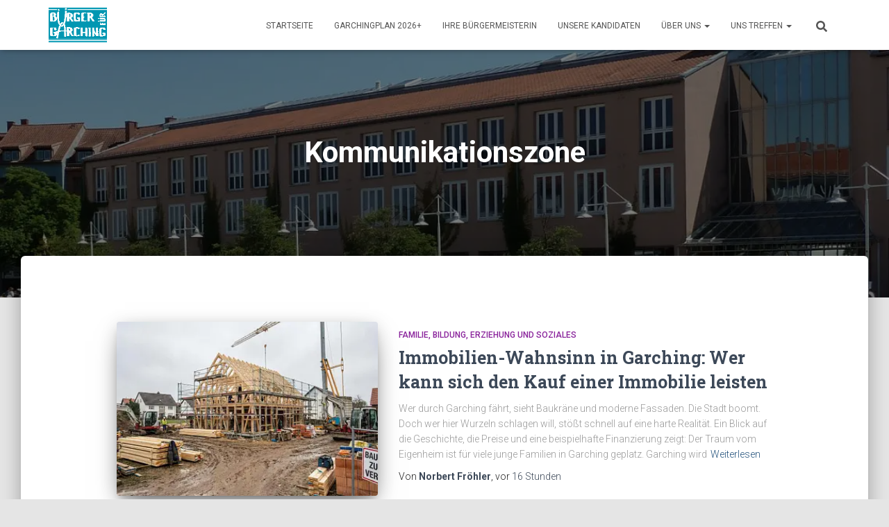

--- FILE ---
content_type: text/html; charset=UTF-8
request_url: http://www.buerger-fuer-garching.de/tag/kommunikationszone/
body_size: 22310
content:
<!DOCTYPE html>
<html class=" optml_no_js " lang="de">

<head>
	<meta charset='UTF-8'>
	<meta name="viewport" content="width=device-width, initial-scale=1">
	<link rel="profile" href="http://gmpg.org/xfn/11">
		<title>Kommunikationszone &#8211; Bürger für Garching</title>
<meta name='robots' content='max-image-preview:large' />
<link rel='dns-prefetch' href='//www.buerger-fuer-garching.de' />
<link rel='dns-prefetch' href='//fonts.googleapis.com' />
<link rel='dns-prefetch' href='//ml6ymizwmc75.i.optimole.com' />
<link rel='preconnect' href='https://ml6ymizwmc75.i.optimole.com' />
<link rel="alternate" type="application/rss+xml" title="Bürger für Garching &raquo; Feed" href="https://www.buerger-fuer-garching.de/feed/" />
<link rel="alternate" type="application/rss+xml" title="Bürger für Garching &raquo; Kommentar-Feed" href="https://www.buerger-fuer-garching.de/comments/feed/" />
<link rel="alternate" type="application/rss+xml" title="Bürger für Garching &raquo; Kommunikationszone Schlagwort-Feed" href="https://www.buerger-fuer-garching.de/tag/kommunikationszone/feed/" />
<style id='wp-img-auto-sizes-contain-inline-css' type='text/css'>
img:is([sizes=auto i],[sizes^="auto," i]){contain-intrinsic-size:3000px 1500px}
/*# sourceURL=wp-img-auto-sizes-contain-inline-css */
</style>
<style id='wp-emoji-styles-inline-css' type='text/css'>

	img.wp-smiley, img.emoji {
		display: inline !important;
		border: none !important;
		box-shadow: none !important;
		height: 1em !important;
		width: 1em !important;
		margin: 0 0.07em !important;
		vertical-align: -0.1em !important;
		background: none !important;
		padding: 0 !important;
	}
/*# sourceURL=wp-emoji-styles-inline-css */
</style>
<style id='wp-block-library-inline-css' type='text/css'>
:root{--wp-block-synced-color:#7a00df;--wp-block-synced-color--rgb:122,0,223;--wp-bound-block-color:var(--wp-block-synced-color);--wp-editor-canvas-background:#ddd;--wp-admin-theme-color:#007cba;--wp-admin-theme-color--rgb:0,124,186;--wp-admin-theme-color-darker-10:#006ba1;--wp-admin-theme-color-darker-10--rgb:0,107,160.5;--wp-admin-theme-color-darker-20:#005a87;--wp-admin-theme-color-darker-20--rgb:0,90,135;--wp-admin-border-width-focus:2px}@media (min-resolution:192dpi){:root{--wp-admin-border-width-focus:1.5px}}.wp-element-button{cursor:pointer}:root .has-very-light-gray-background-color{background-color:#eee}:root .has-very-dark-gray-background-color{background-color:#313131}:root .has-very-light-gray-color{color:#eee}:root .has-very-dark-gray-color{color:#313131}:root .has-vivid-green-cyan-to-vivid-cyan-blue-gradient-background{background:linear-gradient(135deg,#00d084,#0693e3)}:root .has-purple-crush-gradient-background{background:linear-gradient(135deg,#34e2e4,#4721fb 50%,#ab1dfe)}:root .has-hazy-dawn-gradient-background{background:linear-gradient(135deg,#faaca8,#dad0ec)}:root .has-subdued-olive-gradient-background{background:linear-gradient(135deg,#fafae1,#67a671)}:root .has-atomic-cream-gradient-background{background:linear-gradient(135deg,#fdd79a,#004a59)}:root .has-nightshade-gradient-background{background:linear-gradient(135deg,#330968,#31cdcf)}:root .has-midnight-gradient-background{background:linear-gradient(135deg,#020381,#2874fc)}:root{--wp--preset--font-size--normal:16px;--wp--preset--font-size--huge:42px}.has-regular-font-size{font-size:1em}.has-larger-font-size{font-size:2.625em}.has-normal-font-size{font-size:var(--wp--preset--font-size--normal)}.has-huge-font-size{font-size:var(--wp--preset--font-size--huge)}.has-text-align-center{text-align:center}.has-text-align-left{text-align:left}.has-text-align-right{text-align:right}.has-fit-text{white-space:nowrap!important}#end-resizable-editor-section{display:none}.aligncenter{clear:both}.items-justified-left{justify-content:flex-start}.items-justified-center{justify-content:center}.items-justified-right{justify-content:flex-end}.items-justified-space-between{justify-content:space-between}.screen-reader-text{border:0;clip-path:inset(50%);height:1px;margin:-1px;overflow:hidden;padding:0;position:absolute;width:1px;word-wrap:normal!important}.screen-reader-text:focus{background-color:#ddd;clip-path:none;color:#444;display:block;font-size:1em;height:auto;left:5px;line-height:normal;padding:15px 23px 14px;text-decoration:none;top:5px;width:auto;z-index:100000}html :where(.has-border-color){border-style:solid}html :where([style*=border-top-color]){border-top-style:solid}html :where([style*=border-right-color]){border-right-style:solid}html :where([style*=border-bottom-color]){border-bottom-style:solid}html :where([style*=border-left-color]){border-left-style:solid}html :where([style*=border-width]){border-style:solid}html :where([style*=border-top-width]){border-top-style:solid}html :where([style*=border-right-width]){border-right-style:solid}html :where([style*=border-bottom-width]){border-bottom-style:solid}html :where([style*=border-left-width]){border-left-style:solid}html :where(img[class*=wp-image-]){height:auto;max-width:100%}:where(figure){margin:0 0 1em}html :where(.is-position-sticky){--wp-admin--admin-bar--position-offset:var(--wp-admin--admin-bar--height,0px)}@media screen and (max-width:600px){html :where(.is-position-sticky){--wp-admin--admin-bar--position-offset:0px}}

/*# sourceURL=wp-block-library-inline-css */
</style><style id='wp-block-heading-inline-css' type='text/css'>
h1:where(.wp-block-heading).has-background,h2:where(.wp-block-heading).has-background,h3:where(.wp-block-heading).has-background,h4:where(.wp-block-heading).has-background,h5:where(.wp-block-heading).has-background,h6:where(.wp-block-heading).has-background{padding:1.25em 2.375em}h1.has-text-align-left[style*=writing-mode]:where([style*=vertical-lr]),h1.has-text-align-right[style*=writing-mode]:where([style*=vertical-rl]),h2.has-text-align-left[style*=writing-mode]:where([style*=vertical-lr]),h2.has-text-align-right[style*=writing-mode]:where([style*=vertical-rl]),h3.has-text-align-left[style*=writing-mode]:where([style*=vertical-lr]),h3.has-text-align-right[style*=writing-mode]:where([style*=vertical-rl]),h4.has-text-align-left[style*=writing-mode]:where([style*=vertical-lr]),h4.has-text-align-right[style*=writing-mode]:where([style*=vertical-rl]),h5.has-text-align-left[style*=writing-mode]:where([style*=vertical-lr]),h5.has-text-align-right[style*=writing-mode]:where([style*=vertical-rl]),h6.has-text-align-left[style*=writing-mode]:where([style*=vertical-lr]),h6.has-text-align-right[style*=writing-mode]:where([style*=vertical-rl]){rotate:180deg}
/*# sourceURL=http://www.buerger-fuer-garching.de/wp-includes/blocks/heading/style.min.css */
</style>
<style id='wp-block-image-inline-css' type='text/css'>
.wp-block-image>a,.wp-block-image>figure>a{display:inline-block}.wp-block-image img{box-sizing:border-box;height:auto;max-width:100%;vertical-align:bottom}@media not (prefers-reduced-motion){.wp-block-image img.hide{visibility:hidden}.wp-block-image img.show{animation:show-content-image .4s}}.wp-block-image[style*=border-radius] img,.wp-block-image[style*=border-radius]>a{border-radius:inherit}.wp-block-image.has-custom-border img{box-sizing:border-box}.wp-block-image.aligncenter{text-align:center}.wp-block-image.alignfull>a,.wp-block-image.alignwide>a{width:100%}.wp-block-image.alignfull img,.wp-block-image.alignwide img{height:auto;width:100%}.wp-block-image .aligncenter,.wp-block-image .alignleft,.wp-block-image .alignright,.wp-block-image.aligncenter,.wp-block-image.alignleft,.wp-block-image.alignright{display:table}.wp-block-image .aligncenter>figcaption,.wp-block-image .alignleft>figcaption,.wp-block-image .alignright>figcaption,.wp-block-image.aligncenter>figcaption,.wp-block-image.alignleft>figcaption,.wp-block-image.alignright>figcaption{caption-side:bottom;display:table-caption}.wp-block-image .alignleft{float:left;margin:.5em 1em .5em 0}.wp-block-image .alignright{float:right;margin:.5em 0 .5em 1em}.wp-block-image .aligncenter{margin-left:auto;margin-right:auto}.wp-block-image :where(figcaption){margin-bottom:1em;margin-top:.5em}.wp-block-image.is-style-circle-mask img{border-radius:9999px}@supports ((-webkit-mask-image:none) or (mask-image:none)) or (-webkit-mask-image:none){.wp-block-image.is-style-circle-mask img{border-radius:0;-webkit-mask-image:url('data:image/svg+xml;utf8,<svg viewBox="0 0 100 100" xmlns="http://www.w3.org/2000/svg"><circle cx="50" cy="50" r="50"/></svg>');mask-image:url('data:image/svg+xml;utf8,<svg viewBox="0 0 100 100" xmlns="http://www.w3.org/2000/svg"><circle cx="50" cy="50" r="50"/></svg>');mask-mode:alpha;-webkit-mask-position:center;mask-position:center;-webkit-mask-repeat:no-repeat;mask-repeat:no-repeat;-webkit-mask-size:contain;mask-size:contain}}:root :where(.wp-block-image.is-style-rounded img,.wp-block-image .is-style-rounded img){border-radius:9999px}.wp-block-image figure{margin:0}.wp-lightbox-container{display:flex;flex-direction:column;position:relative}.wp-lightbox-container img{cursor:zoom-in}.wp-lightbox-container img:hover+button{opacity:1}.wp-lightbox-container button{align-items:center;backdrop-filter:blur(16px) saturate(180%);background-color:#5a5a5a40;border:none;border-radius:4px;cursor:zoom-in;display:flex;height:20px;justify-content:center;opacity:0;padding:0;position:absolute;right:16px;text-align:center;top:16px;width:20px;z-index:100}@media not (prefers-reduced-motion){.wp-lightbox-container button{transition:opacity .2s ease}}.wp-lightbox-container button:focus-visible{outline:3px auto #5a5a5a40;outline:3px auto -webkit-focus-ring-color;outline-offset:3px}.wp-lightbox-container button:hover{cursor:pointer;opacity:1}.wp-lightbox-container button:focus{opacity:1}.wp-lightbox-container button:focus,.wp-lightbox-container button:hover,.wp-lightbox-container button:not(:hover):not(:active):not(.has-background){background-color:#5a5a5a40;border:none}.wp-lightbox-overlay{box-sizing:border-box;cursor:zoom-out;height:100vh;left:0;overflow:hidden;position:fixed;top:0;visibility:hidden;width:100%;z-index:100000}.wp-lightbox-overlay .close-button{align-items:center;cursor:pointer;display:flex;justify-content:center;min-height:40px;min-width:40px;padding:0;position:absolute;right:calc(env(safe-area-inset-right) + 16px);top:calc(env(safe-area-inset-top) + 16px);z-index:5000000}.wp-lightbox-overlay .close-button:focus,.wp-lightbox-overlay .close-button:hover,.wp-lightbox-overlay .close-button:not(:hover):not(:active):not(.has-background){background:none;border:none}.wp-lightbox-overlay .lightbox-image-container{height:var(--wp--lightbox-container-height);left:50%;overflow:hidden;position:absolute;top:50%;transform:translate(-50%,-50%);transform-origin:top left;width:var(--wp--lightbox-container-width);z-index:9999999999}.wp-lightbox-overlay .wp-block-image{align-items:center;box-sizing:border-box;display:flex;height:100%;justify-content:center;margin:0;position:relative;transform-origin:0 0;width:100%;z-index:3000000}.wp-lightbox-overlay .wp-block-image img{height:var(--wp--lightbox-image-height);min-height:var(--wp--lightbox-image-height);min-width:var(--wp--lightbox-image-width);width:var(--wp--lightbox-image-width)}.wp-lightbox-overlay .wp-block-image figcaption{display:none}.wp-lightbox-overlay button{background:none;border:none}.wp-lightbox-overlay .scrim{background-color:#fff;height:100%;opacity:.9;position:absolute;width:100%;z-index:2000000}.wp-lightbox-overlay.active{visibility:visible}@media not (prefers-reduced-motion){.wp-lightbox-overlay.active{animation:turn-on-visibility .25s both}.wp-lightbox-overlay.active img{animation:turn-on-visibility .35s both}.wp-lightbox-overlay.show-closing-animation:not(.active){animation:turn-off-visibility .35s both}.wp-lightbox-overlay.show-closing-animation:not(.active) img{animation:turn-off-visibility .25s both}.wp-lightbox-overlay.zoom.active{animation:none;opacity:1;visibility:visible}.wp-lightbox-overlay.zoom.active .lightbox-image-container{animation:lightbox-zoom-in .4s}.wp-lightbox-overlay.zoom.active .lightbox-image-container img{animation:none}.wp-lightbox-overlay.zoom.active .scrim{animation:turn-on-visibility .4s forwards}.wp-lightbox-overlay.zoom.show-closing-animation:not(.active){animation:none}.wp-lightbox-overlay.zoom.show-closing-animation:not(.active) .lightbox-image-container{animation:lightbox-zoom-out .4s}.wp-lightbox-overlay.zoom.show-closing-animation:not(.active) .lightbox-image-container img{animation:none}.wp-lightbox-overlay.zoom.show-closing-animation:not(.active) .scrim{animation:turn-off-visibility .4s forwards}}@keyframes show-content-image{0%{visibility:hidden}99%{visibility:hidden}to{visibility:visible}}@keyframes turn-on-visibility{0%{opacity:0}to{opacity:1}}@keyframes turn-off-visibility{0%{opacity:1;visibility:visible}99%{opacity:0;visibility:visible}to{opacity:0;visibility:hidden}}@keyframes lightbox-zoom-in{0%{transform:translate(calc((-100vw + var(--wp--lightbox-scrollbar-width))/2 + var(--wp--lightbox-initial-left-position)),calc(-50vh + var(--wp--lightbox-initial-top-position))) scale(var(--wp--lightbox-scale))}to{transform:translate(-50%,-50%) scale(1)}}@keyframes lightbox-zoom-out{0%{transform:translate(-50%,-50%) scale(1);visibility:visible}99%{visibility:visible}to{transform:translate(calc((-100vw + var(--wp--lightbox-scrollbar-width))/2 + var(--wp--lightbox-initial-left-position)),calc(-50vh + var(--wp--lightbox-initial-top-position))) scale(var(--wp--lightbox-scale));visibility:hidden}}
/*# sourceURL=http://www.buerger-fuer-garching.de/wp-includes/blocks/image/style.min.css */
</style>
<style id='wp-block-list-inline-css' type='text/css'>
ol,ul{box-sizing:border-box}:root :where(.wp-block-list.has-background){padding:1.25em 2.375em}
/*# sourceURL=http://www.buerger-fuer-garching.de/wp-includes/blocks/list/style.min.css */
</style>
<style id='wp-block-paragraph-inline-css' type='text/css'>
.is-small-text{font-size:.875em}.is-regular-text{font-size:1em}.is-large-text{font-size:2.25em}.is-larger-text{font-size:3em}.has-drop-cap:not(:focus):first-letter{float:left;font-size:8.4em;font-style:normal;font-weight:100;line-height:.68;margin:.05em .1em 0 0;text-transform:uppercase}body.rtl .has-drop-cap:not(:focus):first-letter{float:none;margin-left:.1em}p.has-drop-cap.has-background{overflow:hidden}:root :where(p.has-background){padding:1.25em 2.375em}:where(p.has-text-color:not(.has-link-color)) a{color:inherit}p.has-text-align-left[style*="writing-mode:vertical-lr"],p.has-text-align-right[style*="writing-mode:vertical-rl"]{rotate:180deg}
/*# sourceURL=http://www.buerger-fuer-garching.de/wp-includes/blocks/paragraph/style.min.css */
</style>
<style id='wp-block-separator-inline-css' type='text/css'>
@charset "UTF-8";.wp-block-separator{border:none;border-top:2px solid}:root :where(.wp-block-separator.is-style-dots){height:auto;line-height:1;text-align:center}:root :where(.wp-block-separator.is-style-dots):before{color:currentColor;content:"···";font-family:serif;font-size:1.5em;letter-spacing:2em;padding-left:2em}.wp-block-separator.is-style-dots{background:none!important;border:none!important}
/*# sourceURL=http://www.buerger-fuer-garching.de/wp-includes/blocks/separator/style.min.css */
</style>
<style id='wp-block-table-inline-css' type='text/css'>
.wp-block-table{overflow-x:auto}.wp-block-table table{border-collapse:collapse;width:100%}.wp-block-table thead{border-bottom:3px solid}.wp-block-table tfoot{border-top:3px solid}.wp-block-table td,.wp-block-table th{border:1px solid;padding:.5em}.wp-block-table .has-fixed-layout{table-layout:fixed;width:100%}.wp-block-table .has-fixed-layout td,.wp-block-table .has-fixed-layout th{word-break:break-word}.wp-block-table.aligncenter,.wp-block-table.alignleft,.wp-block-table.alignright{display:table;width:auto}.wp-block-table.aligncenter td,.wp-block-table.aligncenter th,.wp-block-table.alignleft td,.wp-block-table.alignleft th,.wp-block-table.alignright td,.wp-block-table.alignright th{word-break:break-word}.wp-block-table .has-subtle-light-gray-background-color{background-color:#f3f4f5}.wp-block-table .has-subtle-pale-green-background-color{background-color:#e9fbe5}.wp-block-table .has-subtle-pale-blue-background-color{background-color:#e7f5fe}.wp-block-table .has-subtle-pale-pink-background-color{background-color:#fcf0ef}.wp-block-table.is-style-stripes{background-color:initial;border-collapse:inherit;border-spacing:0}.wp-block-table.is-style-stripes tbody tr:nth-child(odd){background-color:#f0f0f0}.wp-block-table.is-style-stripes.has-subtle-light-gray-background-color tbody tr:nth-child(odd){background-color:#f3f4f5}.wp-block-table.is-style-stripes.has-subtle-pale-green-background-color tbody tr:nth-child(odd){background-color:#e9fbe5}.wp-block-table.is-style-stripes.has-subtle-pale-blue-background-color tbody tr:nth-child(odd){background-color:#e7f5fe}.wp-block-table.is-style-stripes.has-subtle-pale-pink-background-color tbody tr:nth-child(odd){background-color:#fcf0ef}.wp-block-table.is-style-stripes td,.wp-block-table.is-style-stripes th{border-color:#0000}.wp-block-table.is-style-stripes{border-bottom:1px solid #f0f0f0}.wp-block-table .has-border-color td,.wp-block-table .has-border-color th,.wp-block-table .has-border-color tr,.wp-block-table .has-border-color>*{border-color:inherit}.wp-block-table table[style*=border-top-color] tr:first-child,.wp-block-table table[style*=border-top-color] tr:first-child td,.wp-block-table table[style*=border-top-color] tr:first-child th,.wp-block-table table[style*=border-top-color]>*,.wp-block-table table[style*=border-top-color]>* td,.wp-block-table table[style*=border-top-color]>* th{border-top-color:inherit}.wp-block-table table[style*=border-top-color] tr:not(:first-child){border-top-color:initial}.wp-block-table table[style*=border-right-color] td:last-child,.wp-block-table table[style*=border-right-color] th,.wp-block-table table[style*=border-right-color] tr,.wp-block-table table[style*=border-right-color]>*{border-right-color:inherit}.wp-block-table table[style*=border-bottom-color] tr:last-child,.wp-block-table table[style*=border-bottom-color] tr:last-child td,.wp-block-table table[style*=border-bottom-color] tr:last-child th,.wp-block-table table[style*=border-bottom-color]>*,.wp-block-table table[style*=border-bottom-color]>* td,.wp-block-table table[style*=border-bottom-color]>* th{border-bottom-color:inherit}.wp-block-table table[style*=border-bottom-color] tr:not(:last-child){border-bottom-color:initial}.wp-block-table table[style*=border-left-color] td:first-child,.wp-block-table table[style*=border-left-color] th,.wp-block-table table[style*=border-left-color] tr,.wp-block-table table[style*=border-left-color]>*{border-left-color:inherit}.wp-block-table table[style*=border-style] td,.wp-block-table table[style*=border-style] th,.wp-block-table table[style*=border-style] tr,.wp-block-table table[style*=border-style]>*{border-style:inherit}.wp-block-table table[style*=border-width] td,.wp-block-table table[style*=border-width] th,.wp-block-table table[style*=border-width] tr,.wp-block-table table[style*=border-width]>*{border-style:inherit;border-width:inherit}
/*# sourceURL=http://www.buerger-fuer-garching.de/wp-includes/blocks/table/style.min.css */
</style>
<style id='global-styles-inline-css' type='text/css'>
:root{--wp--preset--aspect-ratio--square: 1;--wp--preset--aspect-ratio--4-3: 4/3;--wp--preset--aspect-ratio--3-4: 3/4;--wp--preset--aspect-ratio--3-2: 3/2;--wp--preset--aspect-ratio--2-3: 2/3;--wp--preset--aspect-ratio--16-9: 16/9;--wp--preset--aspect-ratio--9-16: 9/16;--wp--preset--color--black: #000000;--wp--preset--color--cyan-bluish-gray: #abb8c3;--wp--preset--color--white: #ffffff;--wp--preset--color--pale-pink: #f78da7;--wp--preset--color--vivid-red: #cf2e2e;--wp--preset--color--luminous-vivid-orange: #ff6900;--wp--preset--color--luminous-vivid-amber: #fcb900;--wp--preset--color--light-green-cyan: #7bdcb5;--wp--preset--color--vivid-green-cyan: #00d084;--wp--preset--color--pale-cyan-blue: #8ed1fc;--wp--preset--color--vivid-cyan-blue: #0693e3;--wp--preset--color--vivid-purple: #9b51e0;--wp--preset--color--accent: #1f3ff2;--wp--preset--color--background-color: #E5E5E5;--wp--preset--color--header-gradient: #a81d84;--wp--preset--gradient--vivid-cyan-blue-to-vivid-purple: linear-gradient(135deg,rgb(6,147,227) 0%,rgb(155,81,224) 100%);--wp--preset--gradient--light-green-cyan-to-vivid-green-cyan: linear-gradient(135deg,rgb(122,220,180) 0%,rgb(0,208,130) 100%);--wp--preset--gradient--luminous-vivid-amber-to-luminous-vivid-orange: linear-gradient(135deg,rgb(252,185,0) 0%,rgb(255,105,0) 100%);--wp--preset--gradient--luminous-vivid-orange-to-vivid-red: linear-gradient(135deg,rgb(255,105,0) 0%,rgb(207,46,46) 100%);--wp--preset--gradient--very-light-gray-to-cyan-bluish-gray: linear-gradient(135deg,rgb(238,238,238) 0%,rgb(169,184,195) 100%);--wp--preset--gradient--cool-to-warm-spectrum: linear-gradient(135deg,rgb(74,234,220) 0%,rgb(151,120,209) 20%,rgb(207,42,186) 40%,rgb(238,44,130) 60%,rgb(251,105,98) 80%,rgb(254,248,76) 100%);--wp--preset--gradient--blush-light-purple: linear-gradient(135deg,rgb(255,206,236) 0%,rgb(152,150,240) 100%);--wp--preset--gradient--blush-bordeaux: linear-gradient(135deg,rgb(254,205,165) 0%,rgb(254,45,45) 50%,rgb(107,0,62) 100%);--wp--preset--gradient--luminous-dusk: linear-gradient(135deg,rgb(255,203,112) 0%,rgb(199,81,192) 50%,rgb(65,88,208) 100%);--wp--preset--gradient--pale-ocean: linear-gradient(135deg,rgb(255,245,203) 0%,rgb(182,227,212) 50%,rgb(51,167,181) 100%);--wp--preset--gradient--electric-grass: linear-gradient(135deg,rgb(202,248,128) 0%,rgb(113,206,126) 100%);--wp--preset--gradient--midnight: linear-gradient(135deg,rgb(2,3,129) 0%,rgb(40,116,252) 100%);--wp--preset--font-size--small: 13px;--wp--preset--font-size--medium: 20px;--wp--preset--font-size--large: 36px;--wp--preset--font-size--x-large: 42px;--wp--preset--spacing--20: 0.44rem;--wp--preset--spacing--30: 0.67rem;--wp--preset--spacing--40: 1rem;--wp--preset--spacing--50: 1.5rem;--wp--preset--spacing--60: 2.25rem;--wp--preset--spacing--70: 3.38rem;--wp--preset--spacing--80: 5.06rem;--wp--preset--shadow--natural: 6px 6px 9px rgba(0, 0, 0, 0.2);--wp--preset--shadow--deep: 12px 12px 50px rgba(0, 0, 0, 0.4);--wp--preset--shadow--sharp: 6px 6px 0px rgba(0, 0, 0, 0.2);--wp--preset--shadow--outlined: 6px 6px 0px -3px rgb(255, 255, 255), 6px 6px rgb(0, 0, 0);--wp--preset--shadow--crisp: 6px 6px 0px rgb(0, 0, 0);}:root :where(.is-layout-flow) > :first-child{margin-block-start: 0;}:root :where(.is-layout-flow) > :last-child{margin-block-end: 0;}:root :where(.is-layout-flow) > *{margin-block-start: 24px;margin-block-end: 0;}:root :where(.is-layout-constrained) > :first-child{margin-block-start: 0;}:root :where(.is-layout-constrained) > :last-child{margin-block-end: 0;}:root :where(.is-layout-constrained) > *{margin-block-start: 24px;margin-block-end: 0;}:root :where(.is-layout-flex){gap: 24px;}:root :where(.is-layout-grid){gap: 24px;}body .is-layout-flex{display: flex;}.is-layout-flex{flex-wrap: wrap;align-items: center;}.is-layout-flex > :is(*, div){margin: 0;}body .is-layout-grid{display: grid;}.is-layout-grid > :is(*, div){margin: 0;}.has-black-color{color: var(--wp--preset--color--black) !important;}.has-cyan-bluish-gray-color{color: var(--wp--preset--color--cyan-bluish-gray) !important;}.has-white-color{color: var(--wp--preset--color--white) !important;}.has-pale-pink-color{color: var(--wp--preset--color--pale-pink) !important;}.has-vivid-red-color{color: var(--wp--preset--color--vivid-red) !important;}.has-luminous-vivid-orange-color{color: var(--wp--preset--color--luminous-vivid-orange) !important;}.has-luminous-vivid-amber-color{color: var(--wp--preset--color--luminous-vivid-amber) !important;}.has-light-green-cyan-color{color: var(--wp--preset--color--light-green-cyan) !important;}.has-vivid-green-cyan-color{color: var(--wp--preset--color--vivid-green-cyan) !important;}.has-pale-cyan-blue-color{color: var(--wp--preset--color--pale-cyan-blue) !important;}.has-vivid-cyan-blue-color{color: var(--wp--preset--color--vivid-cyan-blue) !important;}.has-vivid-purple-color{color: var(--wp--preset--color--vivid-purple) !important;}.has-accent-color{color: var(--wp--preset--color--accent) !important;}.has-background-color-color{color: var(--wp--preset--color--background-color) !important;}.has-header-gradient-color{color: var(--wp--preset--color--header-gradient) !important;}.has-black-background-color{background-color: var(--wp--preset--color--black) !important;}.has-cyan-bluish-gray-background-color{background-color: var(--wp--preset--color--cyan-bluish-gray) !important;}.has-white-background-color{background-color: var(--wp--preset--color--white) !important;}.has-pale-pink-background-color{background-color: var(--wp--preset--color--pale-pink) !important;}.has-vivid-red-background-color{background-color: var(--wp--preset--color--vivid-red) !important;}.has-luminous-vivid-orange-background-color{background-color: var(--wp--preset--color--luminous-vivid-orange) !important;}.has-luminous-vivid-amber-background-color{background-color: var(--wp--preset--color--luminous-vivid-amber) !important;}.has-light-green-cyan-background-color{background-color: var(--wp--preset--color--light-green-cyan) !important;}.has-vivid-green-cyan-background-color{background-color: var(--wp--preset--color--vivid-green-cyan) !important;}.has-pale-cyan-blue-background-color{background-color: var(--wp--preset--color--pale-cyan-blue) !important;}.has-vivid-cyan-blue-background-color{background-color: var(--wp--preset--color--vivid-cyan-blue) !important;}.has-vivid-purple-background-color{background-color: var(--wp--preset--color--vivid-purple) !important;}.has-accent-background-color{background-color: var(--wp--preset--color--accent) !important;}.has-background-color-background-color{background-color: var(--wp--preset--color--background-color) !important;}.has-header-gradient-background-color{background-color: var(--wp--preset--color--header-gradient) !important;}.has-black-border-color{border-color: var(--wp--preset--color--black) !important;}.has-cyan-bluish-gray-border-color{border-color: var(--wp--preset--color--cyan-bluish-gray) !important;}.has-white-border-color{border-color: var(--wp--preset--color--white) !important;}.has-pale-pink-border-color{border-color: var(--wp--preset--color--pale-pink) !important;}.has-vivid-red-border-color{border-color: var(--wp--preset--color--vivid-red) !important;}.has-luminous-vivid-orange-border-color{border-color: var(--wp--preset--color--luminous-vivid-orange) !important;}.has-luminous-vivid-amber-border-color{border-color: var(--wp--preset--color--luminous-vivid-amber) !important;}.has-light-green-cyan-border-color{border-color: var(--wp--preset--color--light-green-cyan) !important;}.has-vivid-green-cyan-border-color{border-color: var(--wp--preset--color--vivid-green-cyan) !important;}.has-pale-cyan-blue-border-color{border-color: var(--wp--preset--color--pale-cyan-blue) !important;}.has-vivid-cyan-blue-border-color{border-color: var(--wp--preset--color--vivid-cyan-blue) !important;}.has-vivid-purple-border-color{border-color: var(--wp--preset--color--vivid-purple) !important;}.has-accent-border-color{border-color: var(--wp--preset--color--accent) !important;}.has-background-color-border-color{border-color: var(--wp--preset--color--background-color) !important;}.has-header-gradient-border-color{border-color: var(--wp--preset--color--header-gradient) !important;}.has-vivid-cyan-blue-to-vivid-purple-gradient-background{background: var(--wp--preset--gradient--vivid-cyan-blue-to-vivid-purple) !important;}.has-light-green-cyan-to-vivid-green-cyan-gradient-background{background: var(--wp--preset--gradient--light-green-cyan-to-vivid-green-cyan) !important;}.has-luminous-vivid-amber-to-luminous-vivid-orange-gradient-background{background: var(--wp--preset--gradient--luminous-vivid-amber-to-luminous-vivid-orange) !important;}.has-luminous-vivid-orange-to-vivid-red-gradient-background{background: var(--wp--preset--gradient--luminous-vivid-orange-to-vivid-red) !important;}.has-very-light-gray-to-cyan-bluish-gray-gradient-background{background: var(--wp--preset--gradient--very-light-gray-to-cyan-bluish-gray) !important;}.has-cool-to-warm-spectrum-gradient-background{background: var(--wp--preset--gradient--cool-to-warm-spectrum) !important;}.has-blush-light-purple-gradient-background{background: var(--wp--preset--gradient--blush-light-purple) !important;}.has-blush-bordeaux-gradient-background{background: var(--wp--preset--gradient--blush-bordeaux) !important;}.has-luminous-dusk-gradient-background{background: var(--wp--preset--gradient--luminous-dusk) !important;}.has-pale-ocean-gradient-background{background: var(--wp--preset--gradient--pale-ocean) !important;}.has-electric-grass-gradient-background{background: var(--wp--preset--gradient--electric-grass) !important;}.has-midnight-gradient-background{background: var(--wp--preset--gradient--midnight) !important;}.has-small-font-size{font-size: var(--wp--preset--font-size--small) !important;}.has-medium-font-size{font-size: var(--wp--preset--font-size--medium) !important;}.has-large-font-size{font-size: var(--wp--preset--font-size--large) !important;}.has-x-large-font-size{font-size: var(--wp--preset--font-size--x-large) !important;}
/*# sourceURL=global-styles-inline-css */
</style>

<style id='classic-theme-styles-inline-css' type='text/css'>
/*! This file is auto-generated */
.wp-block-button__link{color:#fff;background-color:#32373c;border-radius:9999px;box-shadow:none;text-decoration:none;padding:calc(.667em + 2px) calc(1.333em + 2px);font-size:1.125em}.wp-block-file__button{background:#32373c;color:#fff;text-decoration:none}
/*# sourceURL=/wp-includes/css/classic-themes.min.css */
</style>
<link rel='stylesheet' id='bootstrap-css' href='http://www.buerger-fuer-garching.de/wp-content/themes/hestia/assets/bootstrap/css/bootstrap.min.css?ver=1.0.2' type='text/css' media='all' />
<link rel='stylesheet' id='hestia-font-sizes-css' href='http://www.buerger-fuer-garching.de/wp-content/themes/hestia/assets/css/font-sizes.min.css?ver=3.3.3' type='text/css' media='all' />
<link rel='stylesheet' id='hestia_style-css' href='http://www.buerger-fuer-garching.de/wp-content/themes/hestia/style.min.css?ver=3.3.3' type='text/css' media='all' />
<style id='hestia_style-inline-css' type='text/css'>
.footer-big .footer-menu li a[href*="facebook.com"],.footer-big .footer-menu li a[href*="twitter.com"],.footer-big .footer-menu li a:is( [href*="://x.com"],[href*="://www.x.com"]),.footer-big .footer-menu li a[href*="pinterest.com"],.footer-big .footer-menu li a[href*="google.com"],.footer-big .footer-menu li a[href*="linkedin.com"],.footer-big .footer-menu li a[href*="dribbble.com"],.footer-big .footer-menu li a[href*="github.com"],.footer-big .footer-menu li a[href*="youtube.com"],.footer-big .footer-menu li a[href*="instagram.com"],.footer-big .footer-menu li a[href*="reddit.com"],.footer-big .footer-menu li a[href*="tumblr.com"],.footer-big .footer-menu li a[href*="behance.com"],.footer-big .footer-menu li a[href*="snapchat.com"],.footer-big .footer-menu li a[href*="deviantart.com"],.footer-big .footer-menu li a[href*="vimeo.com"]{color:transparent;font-size:0;padding:10px}.footer-big .footer-menu li a[href*="facebook.com"]:hover,.footer-big .footer-menu li a[href*="twitter.com"]:hover,.footer-big .footer-menu li a[href*="pinterest.com"]:hover,.footer-big .footer-menu li a[href*="google.com"]:hover,.footer-big .footer-menu li a[href*="linkedin.com"]:hover,.footer-big .footer-menu li a[href*="dribbble.com"]:hover,.footer-big .footer-menu li a[href*="github.com"]:hover,.footer-big .footer-menu li a[href*="youtube.com"]:hover,.footer-big .footer-menu li a[href*="instagram.com"]:hover,.footer-big .footer-menu li a[href*="reddit.com"]:hover,.footer-big .footer-menu li a[href*="tumblr.com"]:hover,.footer-big .footer-menu li a[href*="behance.com"]:hover,.footer-big .footer-menu li a[href*="snapchat.com"]:hover,.footer-big .footer-menu li a[href*="deviantart.com"]:hover,.footer-big .footer-menu li a[href*="vimeo.com"]:hover,.footer-big .footer-menu li a:is( [href*="://x.com"],[href*="://www.x.com"]):hover{opacity:1 !important}.footer-big .footer-menu li a[href*="facebook.com"]:hover:before{color:#3b5998}.footer-big .footer-menu li a[href*="twitter.com"]:hover:before{color:#000}.footer-big .footer-menu li a[href*="pinterest.com"]:hover:before{color:#cc2127}.footer-big .footer-menu li a[href*="google.com"]:hover:before{color:#dd4b39}.footer-big .footer-menu li a[href*="linkedin.com"]:hover:before{color:#0976b4}.footer-big .footer-menu li a[href*="dribbble.com"]:hover:before{color:#ea4c89}.footer-big .footer-menu li a[href*="github.com"]:hover:before{color:#000}.footer-big .footer-menu li a[href*="youtube.com"]:hover:before{color:#e52d27}.footer-big .footer-menu li a[href*="instagram.com"]:hover:before{color:#125688}.footer-big .footer-menu li a[href*="reddit.com"]:hover:before{color:#ff4500}.footer-big .footer-menu li a[href*="tumblr.com"]:hover:before{color:#35465c}.footer-big .footer-menu li a[href*="behance.com"]:hover:before{color:#1769ff}.footer-big .footer-menu li a[href*="snapchat.com"]:hover:before{color:#fffc00}.footer-big .footer-menu li a[href*="deviantart.com"]:hover:before{color:#05cc47}.footer-big .footer-menu li a[href*="vimeo.com"]:hover:before{color:#1ab7ea}.footer-big .footer-menu li a:is( [href*="://x.com"],[href*="://www.x.com"]):hover:before{color:#000}.footer-big .footer-menu li a[href*="facebook.com"]:before,.footer-big .footer-menu li a[href*="twitter.com"]:before,.footer-big .footer-menu li a[href*="pinterest.com"]:before,.footer-big .footer-menu li a[href*="google.com"]:before,.footer-big .footer-menu li a[href*="linkedin.com"]:before,.footer-big .footer-menu li a[href*="dribbble.com"]:before,.footer-big .footer-menu li a[href*="github.com"]:before,.footer-big .footer-menu li a[href*="youtube.com"]:before,.footer-big .footer-menu li a[href*="instagram.com"]:before,.footer-big .footer-menu li a[href*="reddit.com"]:before,.footer-big .footer-menu li a[href*="tumblr.com"]:before,.footer-big .footer-menu li a[href*="behance.com"]:before,.footer-big .footer-menu li a[href*="snapchat.com"]:before,.footer-big .footer-menu li a[href*="deviantart.com"]:before,.footer-big .footer-menu li a[href*="vimeo.com"]:before,.footer-big .footer-menu li a:is( [href*="://x.com"],[href*="://www.x.com"]):before{font-family:"Font Awesome 5 Brands";font-weight:900;color:#3c4858;font-size:16px}.footer-black .footer-menu li a[href*="facebook.com"]:before,.footer-black .footer-menu li a[href*="twitter.com"]:before,.footer-black .footer-menu li a[href*="pinterest.com"]:before,.footer-black .footer-menu li a[href*="google.com"]:before,.footer-black .footer-menu li a[href*="linkedin.com"]:before,.footer-black .footer-menu li a[href*="dribbble.com"]:before,.footer-black .footer-menu li a[href*="github.com"]:before,.footer-black .footer-menu li a[href*="youtube.com"]:before,.footer-black .footer-menu li a[href*="instagram.com"]:before,.footer-black .footer-menu li a[href*="reddit.com"]:before,.footer-black .footer-menu li a[href*="tumblr.com"]:before,.footer-black .footer-menu li a[href*="behance.com"]:before,.footer-black .footer-menu li a[href*="snapchat.com"]:before,.footer-black .footer-menu li a[href*="deviantart.com"]:before,.footer-black .footer-menu li a[href*="vimeo.com"]:before,.footer-big .footer-menu li a:is( [href*="://x.com"],[href*="://www.x.com"]):before{color:#fff}.footer-big .footer-menu li a[href*="facebook.com"]:before{content:"\f39e"}.footer-big .footer-menu li a[href*="twitter.com"]:before{content:"\f099"}.footer-big .footer-menu li a[href*="pinterest.com"]:before{content:"\f231"}.footer-big .footer-menu li a[href*="google.com"]:before{content:"\f1a0"}.footer-big .footer-menu li a[href*="linkedin.com"]:before{content:"\f0e1"}.footer-big .footer-menu li a[href*="dribbble.com"]:before{content:"\f17d"}.footer-big .footer-menu li a[href*="github.com"]:before{content:"\f09b"}.footer-big .footer-menu li a[href*="youtube.com"]:before{content:"\f167"}.footer-big .footer-menu li a[href*="instagram.com"]:before{content:"\f16d"}.footer-big .footer-menu li a[href*="reddit.com"]:before{content:"\f281"}.footer-big .footer-menu li a[href*="tumblr.com"]:before{content:"\f173"}.footer-big .footer-menu li a[href*="behance.com"]:before{content:"\f1b4"}.footer-big .footer-menu li a[href*="snapchat.com"]:before{content:"\f2ab"}.footer-big .footer-menu li a[href*="deviantart.com"]:before{content:"\f1bd"}.footer-big .footer-menu li a[href*="vimeo.com"]:before{content:"\f27d"}.footer-big .footer-menu li a:is( [href*="://x.com"],[href*="://www.x.com"]):before{content:"\e61b"}
.hestia-top-bar,.hestia-top-bar .widget.widget_shopping_cart .cart_list{background-color:#363537}.hestia-top-bar .widget .label-floating input[type=search]:-webkit-autofill{-webkit-box-shadow:inset 0 0 0 9999px #363537}.hestia-top-bar,.hestia-top-bar .widget .label-floating input[type=search],.hestia-top-bar .widget.widget_search form.form-group:before,.hestia-top-bar .widget.widget_product_search form.form-group:before,.hestia-top-bar .widget.widget_shopping_cart:before{color:#fff}.hestia-top-bar .widget .label-floating input[type=search]{-webkit-text-fill-color:#fff !important}.hestia-top-bar div.widget.widget_shopping_cart:before,.hestia-top-bar .widget.widget_product_search form.form-group:before,.hestia-top-bar .widget.widget_search form.form-group:before{background-color:#fff}.hestia-top-bar a,.hestia-top-bar .top-bar-nav li a{color:#fff}.hestia-top-bar ul li a[href*="mailto:"]:before,.hestia-top-bar ul li a[href*="tel:"]:before{background-color:#fff}.hestia-top-bar a:hover,.hestia-top-bar .top-bar-nav li a:hover{color:#eee}.hestia-top-bar ul li:hover a[href*="mailto:"]:before,.hestia-top-bar ul li:hover a[href*="tel:"]:before{background-color:#eee}
footer.footer.footer-black{background:#323437}footer.footer.footer-black.footer-big{color:#fff}footer.footer.footer-black a{color:#fff}footer.footer.footer-black hr{border-color:#5e5e5e}.footer-big p,.widget,.widget code,.widget pre{color:#5e5e5e}
:root{--hestia-primary-color:#1f3ff2}a,.navbar .dropdown-menu li:hover>a,.navbar .dropdown-menu li:focus>a,.navbar .dropdown-menu li:active>a,.navbar .navbar-nav>li .dropdown-menu li:hover>a,body:not(.home) .navbar-default .navbar-nav>.active:not(.btn)>a,body:not(.home) .navbar-default .navbar-nav>.active:not(.btn)>a:hover,body:not(.home) .navbar-default .navbar-nav>.active:not(.btn)>a:focus,a:hover,.card-blog a.moretag:hover,.card-blog a.more-link:hover,.widget a:hover,.has-text-color.has-accent-color,p.has-text-color a{color:#1f3ff2}.svg-text-color{fill:#1f3ff2}.pagination span.current,.pagination span.current:focus,.pagination span.current:hover{border-color:#1f3ff2}button,button:hover,.woocommerce .track_order button[type="submit"],.woocommerce .track_order button[type="submit"]:hover,div.wpforms-container .wpforms-form button[type=submit].wpforms-submit,div.wpforms-container .wpforms-form button[type=submit].wpforms-submit:hover,input[type="button"],input[type="button"]:hover,input[type="submit"],input[type="submit"]:hover,input#searchsubmit,.pagination span.current,.pagination span.current:focus,.pagination span.current:hover,.btn.btn-primary,.btn.btn-primary:link,.btn.btn-primary:hover,.btn.btn-primary:focus,.btn.btn-primary:active,.btn.btn-primary.active,.btn.btn-primary.active:focus,.btn.btn-primary.active:hover,.btn.btn-primary:active:hover,.btn.btn-primary:active:focus,.btn.btn-primary:active:hover,.hestia-sidebar-open.btn.btn-rose,.hestia-sidebar-close.btn.btn-rose,.hestia-sidebar-open.btn.btn-rose:hover,.hestia-sidebar-close.btn.btn-rose:hover,.hestia-sidebar-open.btn.btn-rose:focus,.hestia-sidebar-close.btn.btn-rose:focus,.label.label-primary,.hestia-work .portfolio-item:nth-child(6n+1) .label,.nav-cart .nav-cart-content .widget .buttons .button,.has-accent-background-color[class*="has-background"]{background-color:#1f3ff2}@media(max-width:768px){.navbar-default .navbar-nav>li>a:hover,.navbar-default .navbar-nav>li>a:focus,.navbar .navbar-nav .dropdown .dropdown-menu li a:hover,.navbar .navbar-nav .dropdown .dropdown-menu li a:focus,.navbar button.navbar-toggle:hover,.navbar .navbar-nav li:hover>a i{color:#1f3ff2}}body:not(.woocommerce-page) button:not([class^="fl-"]):not(.hestia-scroll-to-top):not(.navbar-toggle):not(.close),body:not(.woocommerce-page) .button:not([class^="fl-"]):not(hestia-scroll-to-top):not(.navbar-toggle):not(.add_to_cart_button):not(.product_type_grouped):not(.product_type_external),div.wpforms-container .wpforms-form button[type=submit].wpforms-submit,input[type="submit"],input[type="button"],.btn.btn-primary,.widget_product_search button[type="submit"],.hestia-sidebar-open.btn.btn-rose,.hestia-sidebar-close.btn.btn-rose,.everest-forms button[type=submit].everest-forms-submit-button{-webkit-box-shadow:0 2px 2px 0 rgba(31,63,242,0.14),0 3px 1px -2px rgba(31,63,242,0.2),0 1px 5px 0 rgba(31,63,242,0.12);box-shadow:0 2px 2px 0 rgba(31,63,242,0.14),0 3px 1px -2px rgba(31,63,242,0.2),0 1px 5px 0 rgba(31,63,242,0.12)}.card .header-primary,.card .content-primary,.everest-forms button[type=submit].everest-forms-submit-button{background:#1f3ff2}body:not(.woocommerce-page) .button:not([class^="fl-"]):not(.hestia-scroll-to-top):not(.navbar-toggle):not(.add_to_cart_button):hover,body:not(.woocommerce-page) button:not([class^="fl-"]):not(.hestia-scroll-to-top):not(.navbar-toggle):not(.close):hover,div.wpforms-container .wpforms-form button[type=submit].wpforms-submit:hover,input[type="submit"]:hover,input[type="button"]:hover,input#searchsubmit:hover,.widget_product_search button[type="submit"]:hover,.pagination span.current,.btn.btn-primary:hover,.btn.btn-primary:focus,.btn.btn-primary:active,.btn.btn-primary.active,.btn.btn-primary:active:focus,.btn.btn-primary:active:hover,.hestia-sidebar-open.btn.btn-rose:hover,.hestia-sidebar-close.btn.btn-rose:hover,.pagination span.current:hover,.everest-forms button[type=submit].everest-forms-submit-button:hover,.everest-forms button[type=submit].everest-forms-submit-button:focus,.everest-forms button[type=submit].everest-forms-submit-button:active{-webkit-box-shadow:0 14px 26px -12px rgba(31,63,242,0.42),0 4px 23px 0 rgba(0,0,0,0.12),0 8px 10px -5px rgba(31,63,242,0.2);box-shadow:0 14px 26px -12px rgba(31,63,242,0.42),0 4px 23px 0 rgba(0,0,0,0.12),0 8px 10px -5px rgba(31,63,242,0.2);color:#fff}.form-group.is-focused .form-control{background-image:-webkit-gradient(linear,left top,left bottom,from(#1f3ff2),to(#1f3ff2)),-webkit-gradient(linear,left top,left bottom,from(#d2d2d2),to(#d2d2d2));background-image:-webkit-linear-gradient(linear,left top,left bottom,from(#1f3ff2),to(#1f3ff2)),-webkit-linear-gradient(linear,left top,left bottom,from(#d2d2d2),to(#d2d2d2));background-image:linear-gradient(linear,left top,left bottom,from(#1f3ff2),to(#1f3ff2)),linear-gradient(linear,left top,left bottom,from(#d2d2d2),to(#d2d2d2))}.navbar:not(.navbar-transparent) li:not(.btn):hover>a,.navbar li.on-section:not(.btn)>a,.navbar.full-screen-menu.navbar-transparent li:not(.btn):hover>a,.navbar.full-screen-menu .navbar-toggle:hover,.navbar:not(.navbar-transparent) .nav-cart:hover,.navbar:not(.navbar-transparent) .hestia-toggle-search:hover{color:#1f3ff2}.header-filter-gradient{background:linear-gradient(45deg,rgba(168,29,132,1) 0,rgb(234,57,111) 100%)}.has-text-color.has-header-gradient-color{color:#a81d84}.has-header-gradient-background-color[class*="has-background"]{background-color:#a81d84}.has-text-color.has-background-color-color{color:#E5E5E5}.has-background-color-background-color[class*="has-background"]{background-color:#E5E5E5}
.btn.btn-primary:not(.colored-button):not(.btn-left):not(.btn-right):not(.btn-just-icon):not(.menu-item),input[type="submit"]:not(.search-submit),body:not(.woocommerce-account) .woocommerce .button.woocommerce-Button,.woocommerce .product button.button,.woocommerce .product button.button.alt,.woocommerce .product #respond input#submit,.woocommerce-cart .blog-post .woocommerce .cart-collaterals .cart_totals .checkout-button,.woocommerce-checkout #payment #place_order,.woocommerce-account.woocommerce-page button.button,.woocommerce .track_order button[type="submit"],.nav-cart .nav-cart-content .widget .buttons .button,.woocommerce a.button.wc-backward,body.woocommerce .wccm-catalog-item a.button,body.woocommerce a.wccm-button.button,form.woocommerce-form-coupon button.button,div.wpforms-container .wpforms-form button[type=submit].wpforms-submit,div.woocommerce a.button.alt,div.woocommerce table.my_account_orders .button,.btn.colored-button,.btn.btn-left,.btn.btn-right,.btn:not(.colored-button):not(.btn-left):not(.btn-right):not(.btn-just-icon):not(.menu-item):not(.hestia-sidebar-open):not(.hestia-sidebar-close){padding-top:15px;padding-bottom:15px;padding-left:33px;padding-right:33px}
:root{--hestia-button-border-radius:3px}.btn.btn-primary:not(.colored-button):not(.btn-left):not(.btn-right):not(.btn-just-icon):not(.menu-item),input[type="submit"]:not(.search-submit),body:not(.woocommerce-account) .woocommerce .button.woocommerce-Button,.woocommerce .product button.button,.woocommerce .product button.button.alt,.woocommerce .product #respond input#submit,.woocommerce-cart .blog-post .woocommerce .cart-collaterals .cart_totals .checkout-button,.woocommerce-checkout #payment #place_order,.woocommerce-account.woocommerce-page button.button,.woocommerce .track_order button[type="submit"],.nav-cart .nav-cart-content .widget .buttons .button,.woocommerce a.button.wc-backward,body.woocommerce .wccm-catalog-item a.button,body.woocommerce a.wccm-button.button,form.woocommerce-form-coupon button.button,div.wpforms-container .wpforms-form button[type=submit].wpforms-submit,div.woocommerce a.button.alt,div.woocommerce table.my_account_orders .button,input[type="submit"].search-submit,.hestia-view-cart-wrapper .added_to_cart.wc-forward,.woocommerce-product-search button,.woocommerce-cart .actions .button,#secondary div[id^=woocommerce_price_filter] .button,.woocommerce div[id^=woocommerce_widget_cart].widget .buttons .button,.searchform input[type=submit],.searchform button,.search-form:not(.media-toolbar-primary) input[type=submit],.search-form:not(.media-toolbar-primary) button,.woocommerce-product-search input[type=submit],.btn.colored-button,.btn.btn-left,.btn.btn-right,.btn:not(.colored-button):not(.btn-left):not(.btn-right):not(.btn-just-icon):not(.menu-item):not(.hestia-sidebar-open):not(.hestia-sidebar-close){border-radius:3px}
@media(min-width:769px){.page-header.header-small .hestia-title,.page-header.header-small .title,h1.hestia-title.title-in-content,.main article.section .has-title-font-size{font-size:42px}}
@media( min-width:480px){}@media( min-width:768px){}.hestia-scroll-to-top{border-radius :50%;background-color:#999}.hestia-scroll-to-top:hover{background-color:#999}.hestia-scroll-to-top:hover svg,.hestia-scroll-to-top:hover p{color:#fff}.hestia-scroll-to-top svg,.hestia-scroll-to-top p{color:#fff}
/*# sourceURL=hestia_style-inline-css */
</style>
<link rel='stylesheet' id='hestia_fonts-css' href='https://fonts.googleapis.com/css?family=Roboto%3A300%2C400%2C500%2C700%7CRoboto+Slab%3A400%2C700&#038;subset=latin%2Clatin-ext&#038;ver=3.3.3' type='text/css' media='all' />
<link rel='stylesheet' id='newsletter-css' href='http://www.buerger-fuer-garching.de/wp-content/plugins/newsletter/style.css?ver=9.1.1' type='text/css' media='all' />
<style id='optm_lazyload_noscript_style-inline-css' type='text/css'>
html.optml_no_js img[data-opt-src] { display: none !important; } 
 /* OPTML_VIEWPORT_BG_SELECTORS */
html [class*="wp-block-cover"][style*="background-image"]:not(.optml-bg-lazyloaded),
html [style*="background-image:url("]:not(.optml-bg-lazyloaded),
html [style*="background-image: url("]:not(.optml-bg-lazyloaded),
html [style*="background:url("]:not(.optml-bg-lazyloaded),
html [style*="background: url("]:not(.optml-bg-lazyloaded),
html [class*="wp-block-group"][style*="background-image"]:not(.optml-bg-lazyloaded) { background-image: none !important; }
/* OPTML_VIEWPORT_BG_SELECTORS */
/*# sourceURL=optm_lazyload_noscript_style-inline-css */
</style>
<script type="text/javascript" src="http://www.buerger-fuer-garching.de/wp-includes/js/jquery/jquery.min.js?ver=3.7.1" id="jquery-core-js"></script>
<script type="text/javascript" src="http://www.buerger-fuer-garching.de/wp-includes/js/jquery/jquery-migrate.min.js?ver=3.4.1" id="jquery-migrate-js"></script>
<script type="text/javascript" id="optml-print-js-after">
/* <![CDATA[ */
			(function(w, d){
					w.addEventListener("beforeprint", function(){
						let images = d.getElementsByTagName( "img" );
							for (let img of images) {
								if ( !img.dataset.optSrc) {
									continue;
								}
								img.src = img.dataset.optSrc;
								delete img.dataset.optSrc;
							}
					});
			
			}(window, document));
								 
//# sourceURL=optml-print-js-after
/* ]]> */
</script>
<link rel="https://api.w.org/" href="https://www.buerger-fuer-garching.de/wp-json/" /><link rel="alternate" title="JSON" type="application/json" href="https://www.buerger-fuer-garching.de/wp-json/wp/v2/tags/79" /><link rel="EditURI" type="application/rsd+xml" title="RSD" href="https://www.buerger-fuer-garching.de/xmlrpc.php?rsd" />
<meta name="generator" content="WordPress 6.9" />

		<!-- GA Google Analytics @ https://m0n.co/ga -->
		<script async src="https://www.googletagmanager.com/gtag/js?id=G-DNPEC78P2N"></script>
		<script>
			window.dataLayer = window.dataLayer || [];
			function gtag(){dataLayer.push(arguments);}
			gtag('js', new Date());
			gtag('config', 'G-DNPEC78P2N');
		</script>

	<meta http-equiv="Accept-CH" content="Viewport-Width, ECT" />
		<style type="text/css">
			img[data-opt-src]:not([data-opt-lazy-loaded]) {
				transition: .2s filter linear, .2s opacity linear, .2s border-radius linear;
				-webkit-transition: .2s filter linear, .2s opacity linear, .2s border-radius linear;
				-moz-transition: .2s filter linear, .2s opacity linear, .2s border-radius linear;
				-o-transition: .2s filter linear, .2s opacity linear, .2s border-radius linear;
			}
			img[data-opt-src]:not([data-opt-lazy-loaded]) {
					opacity: .75;
					-webkit-filter: blur(8px);
					-moz-filter: blur(8px);
					-o-filter: blur(8px);
					-ms-filter: blur(8px);
					filter: blur(8px);
					transform: scale(1.04);
					animation: 0.1s ease-in;
					-webkit-transform: translate3d(0, 0, 0);
			}
			/** optmliframelazyloadplaceholder */
		</style>
		<script type="application/javascript">
					document.documentElement.className = document.documentElement.className.replace(/\boptml_no_js\b/g, "");
						(function(w, d){
							var b = d.getElementsByTagName("head")[0];
							var s = d.createElement("script");
							var v = ("IntersectionObserver" in w && "isIntersecting" in w.IntersectionObserverEntry.prototype) ? "_no_poly" : "";
							s.async = true;
							s.src = "https://ml6ymizwmc75.i.optimole.com/js-lib/v2/latest/optimole_lib" + v  + ".min.js";
							b.appendChild(s);
							w.optimoleData = {
								lazyloadOnly: "optimole-lazy-only",
								backgroundReplaceClasses: [],
								nativeLazyload : false,
								scalingDisabled: false,
								watchClasses: [],
								backgroundLazySelectors: "[class*=\"wp-block-cover\"][style*=\"background-image\"], [style*=\"background-image:url(\"], [style*=\"background-image: url(\"], [style*=\"background:url(\"], [style*=\"background: url(\"], [class*=\"wp-block-group\"][style*=\"background-image\"]",
								network_optimizations: true,
								ignoreDpr: true,
								quality: 0,
								maxWidth: 1920,
								maxHeight: 4000,
							}
						}(window, document));
		</script><link rel="icon" href="https://ml6ymizwmc75.i.optimole.com/w:32/h:32/q:mauto/f:best/dpr:2/https://www.buerger-fuer-garching.de/wp-content/uploads/2025/08/cropped-Logo-small.png" sizes="32x32" />
<link rel="icon" href="https://ml6ymizwmc75.i.optimole.com/w:192/h:192/q:mauto/f:best/https://www.buerger-fuer-garching.de/wp-content/uploads/2025/08/cropped-Logo-small.png" sizes="192x192" />
<link rel="apple-touch-icon" href="https://ml6ymizwmc75.i.optimole.com/w:180/h:180/q:mauto/f:best/https://www.buerger-fuer-garching.de/wp-content/uploads/2025/08/cropped-Logo-small.png" />
<meta name="msapplication-TileImage" content="https://ml6ymizwmc75.i.optimole.com/w:270/h:270/q:mauto/f:best/https://www.buerger-fuer-garching.de/wp-content/uploads/2025/08/cropped-Logo-small.png" />
<link rel='stylesheet' id='font-awesome-5-all-css' href='http://www.buerger-fuer-garching.de/wp-content/themes/hestia/assets/font-awesome/css/all.min.css?ver=1.0.2' type='text/css' media='all' />
<link rel='stylesheet' id='font-awesome-4-shim-css' href='http://www.buerger-fuer-garching.de/wp-content/themes/hestia/assets/font-awesome/css/v4-shims.min.css?ver=1.0.2' type='text/css' media='all' />
</head>

<body class="archive tag tag-kommunikationszone tag-79 wp-custom-logo wp-theme-hestia header-layout-default">
		<div class="wrapper  default ">
		<header class="header ">
			<div style="display: none"></div>		<nav class="navbar navbar-default  hestia_left navbar-not-transparent navbar-fixed-top">
						<div class="container">
						<div class="navbar-header">
			<div class="title-logo-wrapper">
				<a class="navbar-brand" href="https://www.buerger-fuer-garching.de/"
						title="Bürger für Garching">
					<img decoding=async data-opt-id=376988271  fetchpriority="high"  src="https://ml6ymizwmc75.i.optimole.com/w:150/h:89/q:mauto/f:best/https://www.buerger-fuer-garching.de/wp-content/uploads/2025/08/Logo-small.png" alt="Bürger für Garching" width="150" height="89"></a>
			</div>
								<div class="navbar-toggle-wrapper">
						<button type="button" class="navbar-toggle" data-toggle="collapse" data-target="#main-navigation">
								<span class="icon-bar"></span><span class="icon-bar"></span><span class="icon-bar"></span>				<span class="sr-only">Navigation umschalten</span>
			</button>
					</div>
				</div>
		<div id="main-navigation" class="collapse navbar-collapse"><ul id="menu-topmenue" class="nav navbar-nav"><li id="menu-item-689" class="menu-item menu-item-type-custom menu-item-object-custom menu-item-689"><a title="Startseite" href="/">Startseite</a></li>
<li id="menu-item-3261" class="menu-item menu-item-type-post_type menu-item-object-page menu-item-3261"><a title="Garchingplan 2026+" href="https://www.buerger-fuer-garching.de/uber-uns/wahlen-2026/garchingplan/">Garchingplan 2026+</a></li>
<li id="menu-item-3283" class="menu-item menu-item-type-post_type menu-item-object-page menu-item-3283"><a title="Ihre Bürgermeisterin" href="https://www.buerger-fuer-garching.de/uber-uns/wahlen-2026/buergermeisterkandidatin-simone-schmidt/">Ihre Bürgermeisterin</a></li>
<li id="menu-item-3252" class="menu-item menu-item-type-post_type menu-item-object-page menu-item-3252"><a title="Unsere Kandidaten" href="https://www.buerger-fuer-garching.de/uber-uns/wahlen-2026/kandidaten/">Unsere Kandidaten</a></li>
<li id="menu-item-714" class="menu-item menu-item-type-post_type menu-item-object-page menu-item-has-children menu-item-714 dropdown"><a title="Über uns" href="https://www.buerger-fuer-garching.de/uber-uns/" class="dropdown-toggle">Über uns <span class="caret-wrap"><span class="caret"><svg aria-hidden="true" focusable="false" data-prefix="fas" data-icon="chevron-down" class="svg-inline--fa fa-chevron-down fa-w-14" role="img" xmlns="http://www.w3.org/2000/svg" viewBox="0 0 448 512"><path d="M207.029 381.476L12.686 187.132c-9.373-9.373-9.373-24.569 0-33.941l22.667-22.667c9.357-9.357 24.522-9.375 33.901-.04L224 284.505l154.745-154.021c9.379-9.335 24.544-9.317 33.901.04l22.667 22.667c9.373 9.373 9.373 24.569 0 33.941L240.971 381.476c-9.373 9.372-24.569 9.372-33.942 0z"></path></svg></span></span></a>
<ul role="menu" class="dropdown-menu">
	<li id="menu-item-1840" class="menu-item menu-item-type-post_type menu-item-object-page menu-item-1840"><a title="Impressum" href="https://www.buerger-fuer-garching.de/impressum/">Impressum</a></li>
	<li id="menu-item-1839" class="menu-item menu-item-type-post_type menu-item-object-page menu-item-1839"><a title="Newsletter" href="https://www.buerger-fuer-garching.de/newsletter/">Newsletter</a></li>
	<li id="menu-item-3262" class="menu-item menu-item-type-post_type menu-item-object-page menu-item-has-children menu-item-3262 dropdown dropdown-submenu"><a title="Wahlen 2026" href="https://www.buerger-fuer-garching.de/uber-uns/wahlen-2026/" class="dropdown-toggle">Wahlen 2026 <span class="caret-wrap"><span class="caret"><svg aria-hidden="true" focusable="false" data-prefix="fas" data-icon="chevron-down" class="svg-inline--fa fa-chevron-down fa-w-14" role="img" xmlns="http://www.w3.org/2000/svg" viewBox="0 0 448 512"><path d="M207.029 381.476L12.686 187.132c-9.373-9.373-9.373-24.569 0-33.941l22.667-22.667c9.357-9.357 24.522-9.375 33.901-.04L224 284.505l154.745-154.021c9.379-9.335 24.544-9.317 33.901.04l22.667 22.667c9.373 9.373 9.373 24.569 0 33.941L240.971 381.476c-9.373 9.372-24.569 9.372-33.942 0z"></path></svg></span></span></a>
	<ul role="menu" class="dropdown-menu">
		<li id="menu-item-3266" class="menu-item menu-item-type-post_type menu-item-object-page menu-item-3266"><a title="Garchingplan 2026+" href="https://www.buerger-fuer-garching.de/uber-uns/wahlen-2026/garchingplan/">Garchingplan 2026+</a></li>
		<li id="menu-item-3282" class="menu-item menu-item-type-post_type menu-item-object-page menu-item-3282"><a title="Simone Schmidt – Ihre Bürgermeisterin für Garching" href="https://www.buerger-fuer-garching.de/uber-uns/wahlen-2026/buergermeisterkandidatin-simone-schmidt/">Simone Schmidt – Ihre Bürgermeisterin für Garching</a></li>
		<li id="menu-item-3267" class="menu-item menu-item-type-post_type menu-item-object-page menu-item-3267"><a title="Unsere Kandidatinnen und Kandidaten für den Stadtrat in der Wahlperiode 2026 bis 2032" href="https://www.buerger-fuer-garching.de/uber-uns/wahlen-2026/kandidaten/">Unsere Kandidatinnen und Kandidaten für den Stadtrat in der Wahlperiode 2026 bis 2032</a></li>
	</ul>
</li>
	<li id="menu-item-2942" class="menu-item menu-item-type-post_type menu-item-object-page menu-item-2942"><a title="Wahlen 2020" href="https://www.buerger-fuer-garching.de/uber-uns/wahlen-2020/">Wahlen 2020</a></li>
	<li id="menu-item-2939" class="menu-item menu-item-type-post_type menu-item-object-page menu-item-has-children menu-item-2939 dropdown dropdown-submenu"><a title="Wahlen 2014" href="https://www.buerger-fuer-garching.de/uber-uns/wahlen-2014/" class="dropdown-toggle">Wahlen 2014 <span class="caret-wrap"><span class="caret"><svg aria-hidden="true" focusable="false" data-prefix="fas" data-icon="chevron-down" class="svg-inline--fa fa-chevron-down fa-w-14" role="img" xmlns="http://www.w3.org/2000/svg" viewBox="0 0 448 512"><path d="M207.029 381.476L12.686 187.132c-9.373-9.373-9.373-24.569 0-33.941l22.667-22.667c9.357-9.357 24.522-9.375 33.901-.04L224 284.505l154.745-154.021c9.379-9.335 24.544-9.317 33.901.04l22.667 22.667c9.373 9.373 9.373 24.569 0 33.941L240.971 381.476c-9.373 9.372-24.569 9.372-33.942 0z"></path></svg></span></span></a>
	<ul role="menu" class="dropdown-menu">
		<li id="menu-item-3265" class="menu-item menu-item-type-post_type menu-item-object-page menu-item-3265"><a title="Rocksong zur Kommunalwahl 2014" href="https://www.buerger-fuer-garching.de/uber-uns/wahlen-2014/wahlkampfrock/">Rocksong zur Kommunalwahl 2014</a></li>
	</ul>
</li>
</ul>
</li>
<li id="menu-item-690" class="menu-item menu-item-type-post_type menu-item-object-page menu-item-has-children menu-item-690 dropdown"><a title="Uns treffen" href="https://www.buerger-fuer-garching.de/uns-treffen/" class="dropdown-toggle">Uns treffen <span class="caret-wrap"><span class="caret"><svg aria-hidden="true" focusable="false" data-prefix="fas" data-icon="chevron-down" class="svg-inline--fa fa-chevron-down fa-w-14" role="img" xmlns="http://www.w3.org/2000/svg" viewBox="0 0 448 512"><path d="M207.029 381.476L12.686 187.132c-9.373-9.373-9.373-24.569 0-33.941l22.667-22.667c9.357-9.357 24.522-9.375 33.901-.04L224 284.505l154.745-154.021c9.379-9.335 24.544-9.317 33.901.04l22.667 22.667c9.373 9.373 9.373 24.569 0 33.941L240.971 381.476c-9.373 9.372-24.569 9.372-33.942 0z"></path></svg></span></span></a>
<ul role="menu" class="dropdown-menu">
	<li id="menu-item-1376" class="menu-item menu-item-type-taxonomy menu-item-object-category menu-item-1376"><a title="Veranstaltungen" href="https://www.buerger-fuer-garching.de/category/veranstaltungen/">Veranstaltungen</a><span class="hestia-mm-description">Die Bürger für Garching treffen sich regelmäßig zum Bürgerstammtisch und diskutieren in ungezwungener und lockerer Atmosphäre über die Garchinger Kommunalpolitik, und was sonst noch bewegt. Unregelmäßig veranstalten wir öffentliche Diskussionen zu aktuellen kommunalpolitischen Themen. Darüber hinaus können Sie uns bei Sitzungen des Stadtrates finden. Eine Übersicht zu den kommenden Veranstaltungen finden Sie hier.</span></li>
</ul>
</li>
<li class="hestia-search-in-menu"><div class="hestia-nav-search"><form role="search" method="get" class="search-form" action="https://www.buerger-fuer-garching.de/">
				<label>
					<span class="screen-reader-text">Suche nach:</span>
					<input type="search" class="search-field" placeholder="Suchen …" value="" name="s" />
				</label>
				<input type="submit" class="search-submit" value="Suchen" />
			</form></div><a class="hestia-toggle-search"><svg xmlns="http://www.w3.org/2000/svg" viewBox="0 0 512 512" width="16" height="16"><path d="M505 442.7L405.3 343c-4.5-4.5-10.6-7-17-7H372c27.6-35.3 44-79.7 44-128C416 93.1 322.9 0 208 0S0 93.1 0 208s93.1 208 208 208c48.3 0 92.7-16.4 128-44v16.3c0 6.4 2.5 12.5 7 17l99.7 99.7c9.4 9.4 24.6 9.4 33.9 0l28.3-28.3c9.4-9.4 9.4-24.6.1-34zM208 336c-70.7 0-128-57.2-128-128 0-70.7 57.2-128 128-128 70.7 0 128 57.2 128 128 0 70.7-57.2 128-128 128z"></path></svg></a></li></ul></div>			</div>
					</nav>
				</header>
<div id="primary" class="boxed-layout-header page-header header-small" data-parallax="active" ><div class="container"><div class="row"><div class="col-md-10 col-md-offset-1 text-center"><h1 class="hestia-title">Kommunikationszone</h1></div></div></div><div class="header-filter" style="background-image: url(https://ml6ymizwmc75.i.optimole.com/w:auto/h:auto/q:mauto/f:best/http://www.buerger-fuer-garching.de/wp-content/uploads/2013/05/Titelbild-Rathaus.jpg);"></div></div>
<div class="main  main-raised ">
	<div class="hestia-blogs" data-layout="full-width">
		<div class="container">
			<div class="row">
								<div class="col-md-10 col-md-offset-1 blog-posts-wrap">
					<article 
		id="post-3314" 
		class="card card-blog card-plain post-3314 post type-post status-publish format-standard has-post-thumbnail hentry category-familie-bildung-erziehung-soziales category-stadtentwicklung-und-verkehr tag-einheimischenmodell tag-kommunikationszone tag-sobon tag-sozialgerechte-bodennutzung"><div class="row "><div class="col-ms-5 col-sm-5"><div class="card-image"><a href="https://www.buerger-fuer-garching.de/2026/01/immobilien-wahnsinn-in-garching-wer-kann-sich-den-kauf-einer-immobilie-leisten/" title="Immobilien-Wahnsinn in Garching: Wer kann sich den Kauf einer Immobilie leisten"><img data-opt-id=1820338067  width="360" height="240" src="https://ml6ymizwmc75.i.optimole.com/w:360/h:240/q:mauto/rt:fill/g:ce/f:best/https://www.buerger-fuer-garching.de/wp-content/uploads/2026/01/Baustelle-scaled.jpg" class="attachment-hestia-blog size-hestia-blog wp-post-image" alt="" decoding="async" fetchpriority="high" /></a></div></div><div class= "col-ms-7 col-sm-7"><span class="category text-info"><a href="https://www.buerger-fuer-garching.de/category/familie-bildung-erziehung-soziales/" title="Alle Beiträge in Familie, Bildung, Erziehung und Soziales anzeigen"  rel="tag">Familie, Bildung, Erziehung und Soziales</a> </span><h2 class="card-title entry-title"><a href="https://www.buerger-fuer-garching.de/2026/01/immobilien-wahnsinn-in-garching-wer-kann-sich-den-kauf-einer-immobilie-leisten/" title="Immobilien-Wahnsinn in Garching: Wer kann sich den Kauf einer Immobilie leisten" rel="bookmark">Immobilien-Wahnsinn in Garching: Wer kann sich den Kauf einer Immobilie leisten</a></h2><div class="card-description entry-summary "><p>Wer durch Garching fährt, sieht Baukräne und moderne Fassaden. Die Stadt boomt. Doch wer hier Wurzeln schlagen will, stößt schnell auf eine harte Realität. Ein Blick auf die Geschichte, die Preise und eine beispielhafte Finanzierung zeigt: Der Traum vom Eigenheim ist für viele junge Familien in Garching geplatz. Garching wird<a class="moretag" href="https://www.buerger-fuer-garching.de/2026/01/immobilien-wahnsinn-in-garching-wer-kann-sich-den-kauf-einer-immobilie-leisten/"> Weiterlesen</a></p>
</div><div class="posted-by vcard author">Von <a href="https://www.buerger-fuer-garching.de/author/norbert/" title="Norbert Fröhler" class="url"><b class="author-name fn">Norbert Fröhler</b></a>, vor <a href="https://www.buerger-fuer-garching.de/2026/01/immobilien-wahnsinn-in-garching-wer-kann-sich-den-kauf-einer-immobilie-leisten/"><time class="entry-date published" datetime="2026-01-21T22:00:00+02:00" content="2026-01-21">16 Stunden</time><time class="updated hestia-hidden" datetime="2026-01-21T12:02:20+02:00">21. Januar 2026</time> </a></div></div></div></article><article 
		id="post-2193" 
		class="card card-blog card-plain post-2193 post type-post status-publish format-standard has-post-thumbnail hentry category-stadtentwicklung-und-verkehr tag-bezahlbarer-wohnraum tag-einheimischenmodell tag-kommunikationszone"><div class="row "><div class="col-ms-5 col-sm-5"><div class="card-image"><a href="https://www.buerger-fuer-garching.de/2020/01/bezahlbarer-wohnraum-zum-kauf-und-zur-miete/" title="Bezahlbarer Wohnraum zum Kauf und zur Miete"><img data-opt-id=2110770166  data-opt-src="https://ml6ymizwmc75.i.optimole.com/w:360/h:240/q:mauto/rt:fill/g:ce/f:best/https://www.buerger-fuer-garching.de/wp-content/uploads/2014/02/Plakat-Wohnraum.390x552.jpg"  width="360" height="240" src="data:image/svg+xml,%3Csvg%20viewBox%3D%220%200%20360%20240%22%20width%3D%22360%22%20height%3D%22240%22%20xmlns%3D%22http%3A%2F%2Fwww.w3.org%2F2000%2Fsvg%22%3E%3Crect%20width%3D%22360%22%20height%3D%22240%22%20fill%3D%22transparent%22%2F%3E%3C%2Fsvg%3E" class="attachment-hestia-blog size-hestia-blog wp-post-image" alt="" decoding="async" /></a></div></div><div class= "col-ms-7 col-sm-7"><span class="category text-info"><a href="https://www.buerger-fuer-garching.de/category/stadtentwicklung-und-verkehr/" title="Alle Beiträge in Stadtentwicklung und Verkehr anzeigen"  rel="tag">Stadtentwicklung und Verkehr</a> </span><h2 class="card-title entry-title"><a href="https://www.buerger-fuer-garching.de/2020/01/bezahlbarer-wohnraum-zum-kauf-und-zur-miete/" title="Bezahlbarer Wohnraum zum Kauf und zur Miete" rel="bookmark">Bezahlbarer Wohnraum zum Kauf und zur Miete</a></h2><div class="card-description entry-summary "><p>Bereits im Kommunalwahlkampf 2014 war die Schaffung bezahlbaren Wohnraums die zentrale Wahlkampfforderung der Bürger für Garching. So haben wir bereits im Mai 2013 den Antrag für ein Einheimnischenmodell und sozial schwächere Bevölkerungsgruppen (SoBon) gestellt. In den neuen Baugebieten soll bezahlbarer Wohnraum für Garchinger und Berufseinpendler geschaffen werden, wobei Familien mit<a class="moretag" href="https://www.buerger-fuer-garching.de/2020/01/bezahlbarer-wohnraum-zum-kauf-und-zur-miete/"> Weiterlesen</a></p>
</div><div class="posted-by vcard author">Von <a href="https://www.buerger-fuer-garching.de/author/norbert/" title="Norbert Fröhler" class="url"><b class="author-name fn">Norbert Fröhler</b></a>, vor <a href="https://www.buerger-fuer-garching.de/2020/01/bezahlbarer-wohnraum-zum-kauf-und-zur-miete/"><time class="entry-date published" datetime="2020-01-02T13:37:54+02:00" content="2020-01-02">6 Jahren</time><time class="updated hestia-hidden" datetime="2020-01-02T13:45:56+02:00">2. Januar 2020</time> </a></div></div></div></article><article 
		id="post-1905" 
		class="card card-blog card-plain post-1905 post type-post status-publish format-standard has-post-thumbnail hentry category-allgemein tag-bezahlbarer-wohnraum tag-einheimischenmodell tag-kommunikationszone"><div class="row "><div class="col-ms-5 col-sm-5"><div class="card-image"><a href="https://www.buerger-fuer-garching.de/2019/11/genossenschaftliches-bauen-und-wohnen/" title="Genossenschaftliches Bauen und Wohnen"><img data-opt-id=1361359207  data-opt-src="https://ml6ymizwmc75.i.optimole.com/w:360/h:240/q:mauto/rt:fill/g:ce/f:best/https://www.buerger-fuer-garching.de/wp-content/uploads/2014/02/Ausschnitt-FNP.png"  width="360" height="240" src="data:image/svg+xml,%3Csvg%20viewBox%3D%220%200%20360%20240%22%20width%3D%22360%22%20height%3D%22240%22%20xmlns%3D%22http%3A%2F%2Fwww.w3.org%2F2000%2Fsvg%22%3E%3Crect%20width%3D%22360%22%20height%3D%22240%22%20fill%3D%22transparent%22%2F%3E%3C%2Fsvg%3E" class="attachment-hestia-blog size-hestia-blog wp-post-image" alt="" decoding="async" /></a></div></div><div class= "col-ms-7 col-sm-7"><span class="category text-info"><a href="https://www.buerger-fuer-garching.de/category/allgemein/" title="Alle Beiträge in Allgemein anzeigen"  rel="tag">Allgemein</a> </span><h2 class="card-title entry-title"><a href="https://www.buerger-fuer-garching.de/2019/11/genossenschaftliches-bauen-und-wohnen/" title="Genossenschaftliches Bauen und Wohnen" rel="bookmark">Genossenschaftliches Bauen und Wohnen</a></h2><div class="card-description entry-summary "><p>Angesichts des großen Bedarfs an sicherem und bezahlbarem Wohnraum unterstützen die Bürger für Garching die jüngsten Bestrebungen zu genossenschaftlichem Handeln ganz ausdrücklich. Rechtliche Rahmenbedingungen Es sollen hier grundsätzlich zwei Modelle genannt werden, mit denen Interessenten in Eigenregie und mit Eigenengagement günstig gemeinsam Wohnraum erstellen können: Die Bauherrengemeinschaft, die als wesentliches<a class="moretag" href="https://www.buerger-fuer-garching.de/2019/11/genossenschaftliches-bauen-und-wohnen/"> Weiterlesen</a></p>
</div><div class="posted-by vcard author">Von <a href="https://www.buerger-fuer-garching.de/author/henrika/" title="Henrika Behler" class="url"><b class="author-name fn">Henrika Behler</b></a>, vor <a href="https://www.buerger-fuer-garching.de/2019/11/genossenschaftliches-bauen-und-wohnen/"><time class="entry-date published" datetime="2019-11-27T00:55:35+02:00" content="2019-11-27">6 Jahren</time><time class="updated hestia-hidden" datetime="2020-01-03T10:06:57+02:00">27. November 2019</time> </a></div></div></div></article>				</div>
							</div>
		</div>
	</div>
</div>
					<footer class="footer footer-black footer-big">
						<div class="container">
								
		<div class="content">
			<div class="row">
				<div class="col-md-4"><div id="custom_html-9" class="widget_text widget widget_custom_html"><h5>Über Uns</h5><div class="textwidget custom-html-widget">Die <b>Bürger für Garching</b> sind eine Vereinigung von Garchingern, die sich von den hergebrachten politischen Zwängen befreit haben, um Politik für Garching neu zu definieren. Ohne ideologische Festlegung spiegeln sie das Bild der Garchinger Bevölkerung wieder, die in den letzten 50 Jahren durch Zuzug aus Deutschland und der Welt um das fünffache gewachsen ist.
<br><br>
Als Menschen, die schon bisher erfolgreich etwas in unserer Stadt bewegt haben, wollen sie die üblichen politischen Rangeleien hinter sich lassen und frei von Parteiverpflichtungen für Garching handeln.
<br><br>
Und wir scheuen uns nicht, mit allen zu reden und von den Besten zu lernen.
<br><br>
<b>Wenn Ihnen diese Art von Politik gefällt, dann unterstützen Sie uns. Mit uns erhält Ihre Stimme politisches Gewicht.</b></div></div></div><div class="col-md-4"><div id="tag_cloud-2" class="widget widget_tag_cloud"><h5>Word Cloud</h5><div class="tagcloud"><a href="https://www.buerger-fuer-garching.de/tag/aufstellungsversammlung/" class="tag-cloud-link tag-link-78 tag-link-position-1" style="font-size: 8pt;" aria-label="Aufstellungsversammlung (1 Eintrag)">Aufstellungsversammlung</a>
<a href="https://www.buerger-fuer-garching.de/tag/benefizaktion/" class="tag-cloud-link tag-link-66 tag-link-position-2" style="font-size: 17.506172839506pt;" aria-label="Benefizaktion (6 Einträge)">Benefizaktion</a>
<a href="https://www.buerger-fuer-garching.de/tag/bezahlbarer-wohnraum/" class="tag-cloud-link tag-link-63 tag-link-position-3" style="font-size: 17.506172839506pt;" aria-label="Bezahlbarer Wohnraum (6 Einträge)">Bezahlbarer Wohnraum</a>
<a href="https://www.buerger-fuer-garching.de/tag/biergarten/" class="tag-cloud-link tag-link-4 tag-link-position-4" style="font-size: 11.111111111111pt;" aria-label="Biergarten (2 Einträge)">Biergarten</a>
<a href="https://www.buerger-fuer-garching.de/tag/buergermeister/" class="tag-cloud-link tag-link-54 tag-link-position-5" style="font-size: 11.111111111111pt;" aria-label="Bürgermeister (2 Einträge)">Bürgermeister</a>
<a href="https://www.buerger-fuer-garching.de/tag/buergerpark/" class="tag-cloud-link tag-link-126 tag-link-position-6" style="font-size: 8pt;" aria-label="Bürgerpark (1 Eintrag)">Bürgerpark</a>
<a href="https://www.buerger-fuer-garching.de/tag/einheimischenmodell/" class="tag-cloud-link tag-link-44 tag-link-position-7" style="font-size: 16.296296296296pt;" aria-label="Einheimischenmodell (5 Einträge)">Einheimischenmodell</a>
<a href="https://www.buerger-fuer-garching.de/tag/eislaufbahn/" class="tag-cloud-link tag-link-84 tag-link-position-8" style="font-size: 8pt;" aria-label="Eislaufbahn (1 Eintrag)">Eislaufbahn</a>
<a href="https://www.buerger-fuer-garching.de/tag/eislaufen/" class="tag-cloud-link tag-link-83 tag-link-position-9" style="font-size: 8pt;" aria-label="Eislaufen (1 Eintrag)">Eislaufen</a>
<a href="https://www.buerger-fuer-garching.de/tag/energiewende/" class="tag-cloud-link tag-link-19 tag-link-position-10" style="font-size: 14.913580246914pt;" aria-label="Energiewende (4 Einträge)">Energiewende</a>
<a href="https://www.buerger-fuer-garching.de/tag/fahrradschutzstreifen/" class="tag-cloud-link tag-link-77 tag-link-position-11" style="font-size: 11.111111111111pt;" aria-label="Fahrradschutzstreifen (2 Einträge)">Fahrradschutzstreifen</a>
<a href="https://www.buerger-fuer-garching.de/tag/festzelt/" class="tag-cloud-link tag-link-127 tag-link-position-12" style="font-size: 8pt;" aria-label="Festzelt (1 Eintrag)">Festzelt</a>
<a href="https://www.buerger-fuer-garching.de/tag/garchingplan/" class="tag-cloud-link tag-link-80 tag-link-position-13" style="font-size: 14.913580246914pt;" aria-label="Garchingplan (4 Einträge)">Garchingplan</a>
<a href="https://www.buerger-fuer-garching.de/tag/grundschule-ost/" class="tag-cloud-link tag-link-129 tag-link-position-14" style="font-size: 8pt;" aria-label="Grundschule Ost (1 Eintrag)">Grundschule Ost</a>
<a href="https://www.buerger-fuer-garching.de/tag/hangout/" class="tag-cloud-link tag-link-16 tag-link-position-15" style="font-size: 17.506172839506pt;" aria-label="Hangout (6 Einträge)">Hangout</a>
<a href="https://www.buerger-fuer-garching.de/tag/haushalt/" class="tag-cloud-link tag-link-17 tag-link-position-16" style="font-size: 22pt;" aria-label="Haushalt (12 Einträge)">Haushalt</a>
<a href="https://www.buerger-fuer-garching.de/tag/hochbruck/" class="tag-cloud-link tag-link-12 tag-link-position-17" style="font-size: 13.185185185185pt;" aria-label="Hochbrück (3 Einträge)">Hochbrück</a>
<a href="https://www.buerger-fuer-garching.de/tag/homepage/" class="tag-cloud-link tag-link-75 tag-link-position-18" style="font-size: 11.111111111111pt;" aria-label="Homepage (2 Einträge)">Homepage</a>
<a href="https://www.buerger-fuer-garching.de/tag/jahresausblick/" class="tag-cloud-link tag-link-73 tag-link-position-19" style="font-size: 11.111111111111pt;" aria-label="Jahresausblick (2 Einträge)">Jahresausblick</a>
<a href="https://www.buerger-fuer-garching.de/tag/kinder/" class="tag-cloud-link tag-link-9 tag-link-position-20" style="font-size: 16.296296296296pt;" aria-label="Kinder (5 Einträge)">Kinder</a>
<a href="https://www.buerger-fuer-garching.de/tag/kindergarten/" class="tag-cloud-link tag-link-23 tag-link-position-21" style="font-size: 11.111111111111pt;" aria-label="Kindergarten (2 Einträge)">Kindergarten</a>
<a href="https://www.buerger-fuer-garching.de/tag/kita/" class="tag-cloud-link tag-link-15 tag-link-position-22" style="font-size: 13.185185185185pt;" aria-label="Kita (3 Einträge)">Kita</a>
<a href="https://www.buerger-fuer-garching.de/tag/kommunalpolitischer-ausblick/" class="tag-cloud-link tag-link-114 tag-link-position-23" style="font-size: 11.111111111111pt;" aria-label="Kommunalpolitischer Ausblick (2 Einträge)">Kommunalpolitischer Ausblick</a>
<a href="https://www.buerger-fuer-garching.de/tag/kommunalwahl/" class="tag-cloud-link tag-link-41 tag-link-position-24" style="font-size: 20.79012345679pt;" aria-label="Kommunalwahl (10 Einträge)">Kommunalwahl</a>
<a href="https://www.buerger-fuer-garching.de/tag/kommunikationszone/" class="tag-cloud-link tag-link-79 tag-link-position-25" style="font-size: 13.185185185185pt;" aria-label="Kommunikationszone (3 Einträge)">Kommunikationszone</a>
<a href="https://www.buerger-fuer-garching.de/tag/meinung/" class="tag-cloud-link tag-link-71 tag-link-position-26" style="font-size: 20.79012345679pt;" aria-label="Meinung (10 Einträge)">Meinung</a>
<a href="https://www.buerger-fuer-garching.de/tag/mietspiegel/" class="tag-cloud-link tag-link-8 tag-link-position-27" style="font-size: 11.111111111111pt;" aria-label="Mietspiegel (2 Einträge)">Mietspiegel</a>
<a href="https://www.buerger-fuer-garching.de/tag/muehlenpark/" class="tag-cloud-link tag-link-81 tag-link-position-28" style="font-size: 8pt;" aria-label="Mühlenpark (1 Eintrag)">Mühlenpark</a>
<a href="https://www.buerger-fuer-garching.de/tag/nichtoffentliche-sitzung/" class="tag-cloud-link tag-link-36 tag-link-position-29" style="font-size: 13.185185185185pt;" aria-label="Nichtöffentliche Sitzung (3 Einträge)">Nichtöffentliche Sitzung</a>
<a href="https://www.buerger-fuer-garching.de/tag/offenes-wlan/" class="tag-cloud-link tag-link-37 tag-link-position-30" style="font-size: 13.185185185185pt;" aria-label="Offenes WLAN (3 Einträge)">Offenes WLAN</a>
<a href="https://www.buerger-fuer-garching.de/tag/ortsdurchfahrt/" class="tag-cloud-link tag-link-26 tag-link-position-31" style="font-size: 13.185185185185pt;" aria-label="Ortsdurchfahrt (3 Einträge)">Ortsdurchfahrt</a>
<a href="https://www.buerger-fuer-garching.de/tag/politischer-fruehschoppen/" class="tag-cloud-link tag-link-59 tag-link-position-32" style="font-size: 20.79012345679pt;" aria-label="Politischer Frühschoppen (10 Einträge)">Politischer Frühschoppen</a>
<a href="https://www.buerger-fuer-garching.de/tag/pressemitteilung/" class="tag-cloud-link tag-link-3 tag-link-position-33" style="font-size: 13.185185185185pt;" aria-label="Pressemitteilung (3 Einträge)">Pressemitteilung</a>
<a href="https://www.buerger-fuer-garching.de/tag/schwimmbad/" class="tag-cloud-link tag-link-62 tag-link-position-34" style="font-size: 16.296296296296pt;" aria-label="Schwimmbad (5 Einträge)">Schwimmbad</a>
<a href="https://www.buerger-fuer-garching.de/tag/shared-space/" class="tag-cloud-link tag-link-82 tag-link-position-35" style="font-size: 13.185185185185pt;" aria-label="Shared Space (3 Einträge)">Shared Space</a>
<a href="https://www.buerger-fuer-garching.de/tag/sicherheit/" class="tag-cloud-link tag-link-10 tag-link-position-36" style="font-size: 11.111111111111pt;" aria-label="Sicherheit (2 Einträge)">Sicherheit</a>
<a href="https://www.buerger-fuer-garching.de/tag/sobon/" class="tag-cloud-link tag-link-130 tag-link-position-37" style="font-size: 8pt;" aria-label="Sobon (1 Eintrag)">Sobon</a>
<a href="https://www.buerger-fuer-garching.de/tag/sozialgerechte-bodennutzung/" class="tag-cloud-link tag-link-45 tag-link-position-38" style="font-size: 11.111111111111pt;" aria-label="Sozialgerechte Bodennutzung (2 Einträge)">Sozialgerechte Bodennutzung</a>
<a href="https://www.buerger-fuer-garching.de/tag/stadtblatt/" class="tag-cloud-link tag-link-42 tag-link-position-39" style="font-size: 16.296296296296pt;" aria-label="Stadtblatt (5 Einträge)">Stadtblatt</a>
<a href="https://www.buerger-fuer-garching.de/tag/therme/" class="tag-cloud-link tag-link-46 tag-link-position-40" style="font-size: 16.296296296296pt;" aria-label="Therme (5 Einträge)">Therme</a>
<a href="https://www.buerger-fuer-garching.de/tag/u-bahn/" class="tag-cloud-link tag-link-30 tag-link-position-41" style="font-size: 11.111111111111pt;" aria-label="U-Bahn (2 Einträge)">U-Bahn</a>
<a href="https://www.buerger-fuer-garching.de/tag/verkehr/" class="tag-cloud-link tag-link-40 tag-link-position-42" style="font-size: 13.185185185185pt;" aria-label="Verkehr (3 Einträge)">Verkehr</a>
<a href="https://www.buerger-fuer-garching.de/tag/vorstand/" class="tag-cloud-link tag-link-125 tag-link-position-43" style="font-size: 8pt;" aria-label="Vorstand (1 Eintrag)">Vorstand</a>
<a href="https://www.buerger-fuer-garching.de/tag/wahlkampf/" class="tag-cloud-link tag-link-22 tag-link-position-44" style="font-size: 11.111111111111pt;" aria-label="Wahlkampf (2 Einträge)">Wahlkampf</a>
<a href="https://www.buerger-fuer-garching.de/tag/whg/" class="tag-cloud-link tag-link-21 tag-link-position-45" style="font-size: 14.913580246914pt;" aria-label="WHG (4 Einträge)">WHG</a></div>
</div></div><div class="col-md-4"><div id="block-4" class="widget widget_block">
<h2 class="wp-block-heading">Newsletter</h2>
</div><div id="newsletterwidget-7" class="widget widget_newsletterwidget"><div class="tnp tnp-subscription tnp-widget">
<form method="post" action="https://www.buerger-fuer-garching.de/wp-admin/admin-ajax.php?action=tnp&amp;na=s">
<input type="hidden" name="nr" value="widget">
<input type="hidden" name="nlang" value="">
<div class="tnp-field tnp-field-firstname"><label for="tnp-1">Vorname</label>
<input class="tnp-name" type="text" name="nn" id="tnp-1" value="" placeholder=""></div>
<div class="tnp-field tnp-field-surname"><label for="tnp-2">Nachname</label>
<input class="tnp-surname" type="text" name="ns" id="tnp-2" value="" placeholder=""></div><div class="tnp-field tnp-field-email"><label for="tnp-3">Email</label>
<input class="tnp-email" type="email" name="ne" id="tnp-3" value="" placeholder="" required></div>
<div class="tnp-field tnp-field-button" style="text-align: left"><input class="tnp-submit" type="submit" value="In den Newsletter eintragen" style="">
</div>
</form>
</div>
</div><div id="block-7" class="widget widget_block widget_text">
<p>Datenschutzhinweise:</p>
</div><div id="block-8" class="widget widget_block widget_text">
<p>Die Newsletter Verwaltung erfolgt mit einem WordPress Plug-in. Bitte beachten Sie hierzu unsere <a href="http://www.buerger-fuer-garching.de/impressum/datenschutzerklaerung/">Datenschutzerklärung</a>. Eine Weitergabe der Daten an Dritte erfolgt nicht. Auch wird die E-Mail-Adresse zu keinem anderen Zweck verwendet, als zu dem, Ihnen den Newsletter zuzuschicken.</p>
</div></div>			</div>
		</div>
		<hr/>
										<div class="hestia-bottom-footer-content"><ul id="menu-impressum" class="footer-menu pull-left"><li id="menu-item-1866" class="menu-item menu-item-type-custom menu-item-object-custom menu-item-1866"><a href="https://www.facebook.com/groups/280860148710982">Facebook</a></li>
<li id="menu-item-2335" class="menu-item menu-item-type-custom menu-item-object-custom menu-item-2335"><a href="https://www.instagram.com/buerger4garching/">Instagram</a></li>
<li id="menu-item-1900" class="menu-item menu-item-type-custom menu-item-object-custom menu-item-1900"><a href="https://twitter.com/garching_news">Twitter</a></li>
<li id="menu-item-1867" class="menu-item menu-item-type-custom menu-item-object-custom menu-item-1867"><a href="https://www.youtube.com/@buergerfuergarching">Youtube</a></li>
<li id="menu-item-1920" class="menu-item menu-item-type-post_type menu-item-object-page menu-item-1920"><a href="https://www.buerger-fuer-garching.de/impressum/cookie-policy-eu/">Cookie policy (EU)</a></li>
<li id="menu-item-1803" class="menu-item menu-item-type-post_type menu-item-object-page menu-item-privacy-policy menu-item-1803"><a rel="privacy-policy" href="https://www.buerger-fuer-garching.de/impressum/datenschutzerklaerung/">Datenschutzerklärung</a></li>
<li id="menu-item-1802" class="menu-item menu-item-type-post_type menu-item-object-page menu-item-1802"><a href="https://www.buerger-fuer-garching.de/impressum/">Impressum</a></li>
</ul><div class="copyright pull-right">Hestia | Entwickelt von <a href="https://themeisle.com" rel="nofollow">ThemeIsle</a></div></div>			</div>
					</footer>
			</div>
<script type="speculationrules">
{"prefetch":[{"source":"document","where":{"and":[{"href_matches":"/*"},{"not":{"href_matches":["/wp-*.php","/wp-admin/*","/wp-content/uploads/*","/wp-content/*","/wp-content/plugins/*","/wp-content/themes/hestia/*","/*\\?(.+)"]}},{"not":{"selector_matches":"a[rel~=\"nofollow\"]"}},{"not":{"selector_matches":".no-prefetch, .no-prefetch a"}}]},"eagerness":"conservative"}]}
</script>

		<button class="hestia-scroll-to-top hestia-scroll-right " title="„Nach oben scrollen“ aktivieren">
							<svg xmlns="http://www.w3.org/2000/svg" viewBox="0 0 320 512" width="12.5px" height="20px"><path fill="currentColor" d="M177 255.7l136 136c9.4 9.4 9.4 24.6 0 33.9l-22.6 22.6c-9.4 9.4-24.6 9.4-33.9 0L160 351.9l-96.4 96.4c-9.4 9.4-24.6 9.4-33.9 0L7 425.7c-9.4-9.4-9.4-24.6 0-33.9l136-136c9.4-9.5 24.6-9.5 34-.1zm-34-192L7 199.7c-9.4 9.4-9.4 24.6 0 33.9l22.6 22.6c9.4 9.4 24.6 9.4 33.9 0l96.4-96.4 96.4 96.4c9.4 9.4 24.6 9.4 33.9 0l22.6-22.6c9.4-9.4 9.4-24.6 0-33.9l-136-136c-9.2-9.4-24.4-9.4-33.8 0z"></path></svg>								</button>
		<script async  src="http://www.buerger-fuer-garching.de/wp-content/plugins/optimole-wp/assets/build/optimizer/optimizer.js?v=4.2.1"></script><script id="optmloptimizer" >
		  var optimoleDataOptimizer = {"restUrl":"https:\/\/www.buerger-fuer-garching.de\/wp-json\/optml\/v1","nonce":"48936128a3","missingDevices":"1,2","pageProfileId":"2babf213cd41bda803dfc8886e762eef3b225ea7","pageProfileUrl":"https://www.buerger-fuer-garching.de/tag/kommunikationszone","_t":"1769081899","hmac":"fc2718f629b78b3f37699df19aad4a79","bgSelectors":["[class*=\"wp-block-cover\"][style*=\"background-image\"]","[style*=\"background-image:url(\"]","[style*=\"background-image: url(\"]","[style*=\"background:url(\"]","[style*=\"background: url(\"]","[class*=\"wp-block-group\"][style*=\"background-image\"]"]};
		</script><script type="text/javascript" src="http://www.buerger-fuer-garching.de/wp-content/themes/hestia/assets/bootstrap/js/bootstrap.min.js?ver=1.0.2" id="jquery-bootstrap-js"></script>
<script type="text/javascript" src="http://www.buerger-fuer-garching.de/wp-includes/js/jquery/ui/core.min.js?ver=1.13.3" id="jquery-ui-core-js"></script>
<script type="text/javascript" id="hestia_scripts-js-extra">
/* <![CDATA[ */
var requestpost = {"ajaxurl":"https://www.buerger-fuer-garching.de/wp-admin/admin-ajax.php","disable_autoslide":"","masonry":"","scroll_offset":"0"};
//# sourceURL=hestia_scripts-js-extra
/* ]]> */
</script>
<script type="text/javascript" src="http://www.buerger-fuer-garching.de/wp-content/themes/hestia/assets/js/script.min.js?ver=3.3.3" id="hestia_scripts-js"></script>
<script type="text/javascript" id="newsletter-js-extra">
/* <![CDATA[ */
var newsletter_data = {"action_url":"https://www.buerger-fuer-garching.de/wp-admin/admin-ajax.php"};
//# sourceURL=newsletter-js-extra
/* ]]> */
</script>
<script type="text/javascript" src="http://www.buerger-fuer-garching.de/wp-content/plugins/newsletter/main.js?ver=9.1.1" id="newsletter-js"></script>
<script id="wp-emoji-settings" type="application/json">
{"baseUrl":"https://s.w.org/images/core/emoji/17.0.2/72x72/","ext":".png","svgUrl":"https://s.w.org/images/core/emoji/17.0.2/svg/","svgExt":".svg","source":{"concatemoji":"http://www.buerger-fuer-garching.de/wp-includes/js/wp-emoji-release.min.js?ver=6.9"}}
</script>
<script type="module">
/* <![CDATA[ */
/*! This file is auto-generated */
const a=JSON.parse(document.getElementById("wp-emoji-settings").textContent),o=(window._wpemojiSettings=a,"wpEmojiSettingsSupports"),s=["flag","emoji"];function i(e){try{var t={supportTests:e,timestamp:(new Date).valueOf()};sessionStorage.setItem(o,JSON.stringify(t))}catch(e){}}function c(e,t,n){e.clearRect(0,0,e.canvas.width,e.canvas.height),e.fillText(t,0,0);t=new Uint32Array(e.getImageData(0,0,e.canvas.width,e.canvas.height).data);e.clearRect(0,0,e.canvas.width,e.canvas.height),e.fillText(n,0,0);const a=new Uint32Array(e.getImageData(0,0,e.canvas.width,e.canvas.height).data);return t.every((e,t)=>e===a[t])}function p(e,t){e.clearRect(0,0,e.canvas.width,e.canvas.height),e.fillText(t,0,0);var n=e.getImageData(16,16,1,1);for(let e=0;e<n.data.length;e++)if(0!==n.data[e])return!1;return!0}function u(e,t,n,a){switch(t){case"flag":return n(e,"\ud83c\udff3\ufe0f\u200d\u26a7\ufe0f","\ud83c\udff3\ufe0f\u200b\u26a7\ufe0f")?!1:!n(e,"\ud83c\udde8\ud83c\uddf6","\ud83c\udde8\u200b\ud83c\uddf6")&&!n(e,"\ud83c\udff4\udb40\udc67\udb40\udc62\udb40\udc65\udb40\udc6e\udb40\udc67\udb40\udc7f","\ud83c\udff4\u200b\udb40\udc67\u200b\udb40\udc62\u200b\udb40\udc65\u200b\udb40\udc6e\u200b\udb40\udc67\u200b\udb40\udc7f");case"emoji":return!a(e,"\ud83e\u1fac8")}return!1}function f(e,t,n,a){let r;const o=(r="undefined"!=typeof WorkerGlobalScope&&self instanceof WorkerGlobalScope?new OffscreenCanvas(300,150):document.createElement("canvas")).getContext("2d",{willReadFrequently:!0}),s=(o.textBaseline="top",o.font="600 32px Arial",{});return e.forEach(e=>{s[e]=t(o,e,n,a)}),s}function r(e){var t=document.createElement("script");t.src=e,t.defer=!0,document.head.appendChild(t)}a.supports={everything:!0,everythingExceptFlag:!0},new Promise(t=>{let n=function(){try{var e=JSON.parse(sessionStorage.getItem(o));if("object"==typeof e&&"number"==typeof e.timestamp&&(new Date).valueOf()<e.timestamp+604800&&"object"==typeof e.supportTests)return e.supportTests}catch(e){}return null}();if(!n){if("undefined"!=typeof Worker&&"undefined"!=typeof OffscreenCanvas&&"undefined"!=typeof URL&&URL.createObjectURL&&"undefined"!=typeof Blob)try{var e="postMessage("+f.toString()+"("+[JSON.stringify(s),u.toString(),c.toString(),p.toString()].join(",")+"));",a=new Blob([e],{type:"text/javascript"});const r=new Worker(URL.createObjectURL(a),{name:"wpTestEmojiSupports"});return void(r.onmessage=e=>{i(n=e.data),r.terminate(),t(n)})}catch(e){}i(n=f(s,u,c,p))}t(n)}).then(e=>{for(const n in e)a.supports[n]=e[n],a.supports.everything=a.supports.everything&&a.supports[n],"flag"!==n&&(a.supports.everythingExceptFlag=a.supports.everythingExceptFlag&&a.supports[n]);var t;a.supports.everythingExceptFlag=a.supports.everythingExceptFlag&&!a.supports.flag,a.supports.everything||((t=a.source||{}).concatemoji?r(t.concatemoji):t.wpemoji&&t.twemoji&&(r(t.twemoji),r(t.wpemoji)))});
//# sourceURL=http://www.buerger-fuer-garching.de/wp-includes/js/wp-emoji-loader.min.js
/* ]]> */
</script>
</body>
</html>
